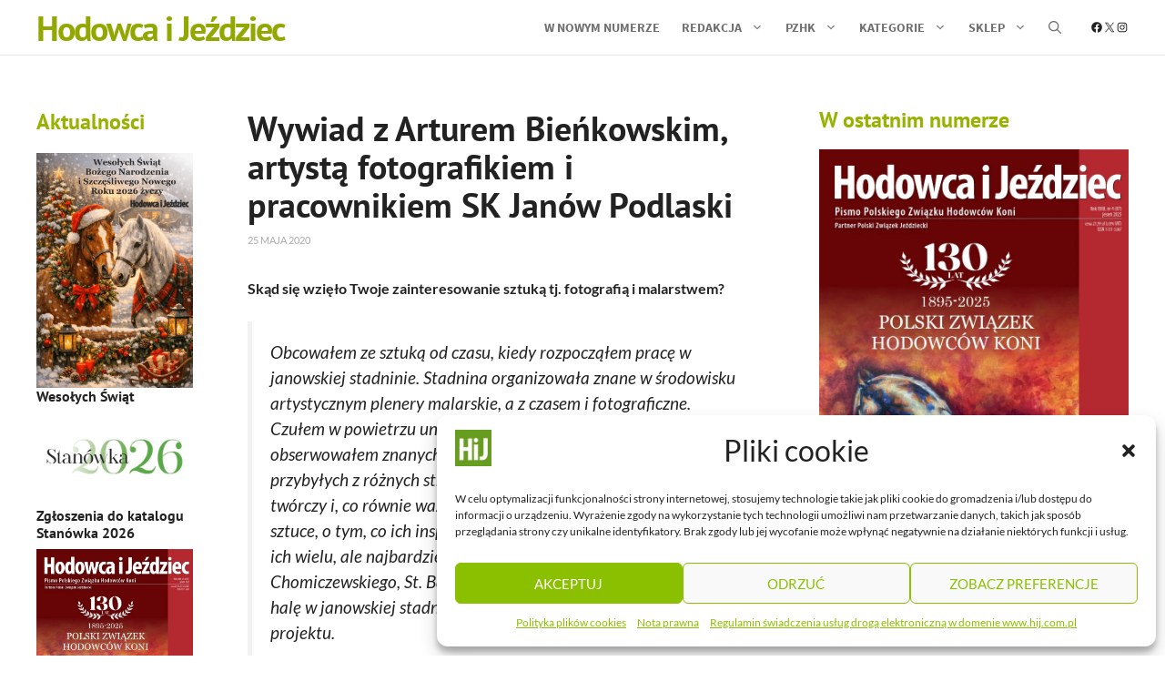

--- FILE ---
content_type: text/html; charset=UTF-8
request_url: https://www.hij.com.pl/wywiad-z-arturem-bienkowskim-artysta-fotografikiem-i-pracownikiem-sk-janow-podlaski/
body_size: 32907
content:
<!DOCTYPE html>
<html lang="pl-PL">
<head>
	<meta charset="UTF-8">
	<meta name='robots' content='index, follow, max-image-preview:large, max-snippet:-1, max-video-preview:-1' />
	<style>img:is([sizes="auto" i], [sizes^="auto," i]) { contain-intrinsic-size: 3000px 1500px }</style>
	<meta name="viewport" content="width=device-width, initial-scale=1">
	<!-- This site is optimized with the Yoast SEO plugin v25.9 - https://yoast.com/wordpress/plugins/seo/ -->
	<title>Wywiad z Arturem Bieńkowskim, artystą fotografikiem i pracownikiem SK Janów Podlaski | Hodowca i Jeździec</title>
	<link rel="canonical" href="https://www.hij.com.pl/wywiad-z-arturem-bienkowskim-artysta-fotografikiem-i-pracownikiem-sk-janow-podlaski/" />
	<meta property="og:locale" content="pl_PL" />
	<meta property="og:type" content="article" />
	<meta property="og:title" content="Wywiad z Arturem Bieńkowskim, artystą fotografikiem i pracownikiem SK Janów Podlaski | Hodowca i Jeździec" />
	<meta property="og:description" content="Wywiad z okazji wernisażu w Ośrodku Kultury Leśnej Lasów Państwowych - Muzeum Leśnictwa w Gołuchowie. Rozmawia Jerzy Dudała." />
	<meta property="og:url" content="https://www.hij.com.pl/wywiad-z-arturem-bienkowskim-artysta-fotografikiem-i-pracownikiem-sk-janow-podlaski/" />
	<meta property="og:site_name" content="Hodowca i Jeździec" />
	<meta property="article:publisher" content="https://www.facebook.com/hodowcaijezdziec/" />
	<meta property="article:published_time" content="2020-05-25T14:02:29+00:00" />
	<meta property="article:modified_time" content="2020-05-25T14:02:41+00:00" />
	<meta property="og:image" content="https://www.hij.com.pl/wp-content/uploads/dsc_8372.jpg" />
	<meta property="og:image:width" content="1600" />
	<meta property="og:image:height" content="917" />
	<meta property="og:image:type" content="image/jpeg" />
	<meta name="author" content="Katarzyna Izak" />
	<meta name="twitter:card" content="summary_large_image" />
	<meta name="twitter:creator" content="@hij_com_pl" />
	<meta name="twitter:site" content="@hij_com_pl" />
	<meta name="twitter:label1" content="Napisane przez" />
	<meta name="twitter:data1" content="Katarzyna Izak" />
	<meta name="twitter:label2" content="Szacowany czas czytania" />
	<meta name="twitter:data2" content="6 minut" />
	<script type="application/ld+json" class="yoast-schema-graph">{"@context":"https://schema.org","@graph":[{"@type":"Article","@id":"https://www.hij.com.pl/wywiad-z-arturem-bienkowskim-artysta-fotografikiem-i-pracownikiem-sk-janow-podlaski/#article","isPartOf":{"@id":"https://www.hij.com.pl/wywiad-z-arturem-bienkowskim-artysta-fotografikiem-i-pracownikiem-sk-janow-podlaski/"},"author":{"name":"Katarzyna Izak","@id":"https://www.hij.com.pl/#/schema/person/5197ec34acd9282cfa46567ba0d6531a"},"headline":"Wywiad z Arturem Bieńkowskim, artystą fotografikiem i pracownikiem SK Janów Podlaski","datePublished":"2020-05-25T14:02:29+00:00","dateModified":"2020-05-25T14:02:41+00:00","mainEntityOfPage":{"@id":"https://www.hij.com.pl/wywiad-z-arturem-bienkowskim-artysta-fotografikiem-i-pracownikiem-sk-janow-podlaski/"},"wordCount":1256,"publisher":{"@id":"https://www.hij.com.pl/#organization"},"image":{"@id":"https://www.hij.com.pl/wywiad-z-arturem-bienkowskim-artysta-fotografikiem-i-pracownikiem-sk-janow-podlaski/#primaryimage"},"thumbnailUrl":"https://www.hij.com.pl/wp-content/uploads/dsc_8372.jpg","keywords":["fotografia","Janów Podlaski"],"articleSection":["Galeria artystów i fotografów","Wywiad"],"inLanguage":"pl-PL"},{"@type":"WebPage","@id":"https://www.hij.com.pl/wywiad-z-arturem-bienkowskim-artysta-fotografikiem-i-pracownikiem-sk-janow-podlaski/","url":"https://www.hij.com.pl/wywiad-z-arturem-bienkowskim-artysta-fotografikiem-i-pracownikiem-sk-janow-podlaski/","name":"Wywiad z Arturem Bieńkowskim, artystą fotografikiem i pracownikiem SK Janów Podlaski | Hodowca i Jeździec","isPartOf":{"@id":"https://www.hij.com.pl/#website"},"primaryImageOfPage":{"@id":"https://www.hij.com.pl/wywiad-z-arturem-bienkowskim-artysta-fotografikiem-i-pracownikiem-sk-janow-podlaski/#primaryimage"},"image":{"@id":"https://www.hij.com.pl/wywiad-z-arturem-bienkowskim-artysta-fotografikiem-i-pracownikiem-sk-janow-podlaski/#primaryimage"},"thumbnailUrl":"https://www.hij.com.pl/wp-content/uploads/dsc_8372.jpg","datePublished":"2020-05-25T14:02:29+00:00","dateModified":"2020-05-25T14:02:41+00:00","breadcrumb":{"@id":"https://www.hij.com.pl/wywiad-z-arturem-bienkowskim-artysta-fotografikiem-i-pracownikiem-sk-janow-podlaski/#breadcrumb"},"inLanguage":"pl-PL","potentialAction":[{"@type":"ReadAction","target":["https://www.hij.com.pl/wywiad-z-arturem-bienkowskim-artysta-fotografikiem-i-pracownikiem-sk-janow-podlaski/"]}]},{"@type":"ImageObject","inLanguage":"pl-PL","@id":"https://www.hij.com.pl/wywiad-z-arturem-bienkowskim-artysta-fotografikiem-i-pracownikiem-sk-janow-podlaski/#primaryimage","url":"https://www.hij.com.pl/wp-content/uploads/dsc_8372.jpg","contentUrl":"https://www.hij.com.pl/wp-content/uploads/dsc_8372.jpg","width":1600,"height":917},{"@type":"BreadcrumbList","@id":"https://www.hij.com.pl/wywiad-z-arturem-bienkowskim-artysta-fotografikiem-i-pracownikiem-sk-janow-podlaski/#breadcrumb","itemListElement":[{"@type":"ListItem","position":1,"name":"Strona główna","item":"https://www.hij.com.pl/"},{"@type":"ListItem","position":2,"name":"Wywiad z Arturem Bieńkowskim, artystą fotografikiem i pracownikiem SK Janów Podlaski"}]},{"@type":"WebSite","@id":"https://www.hij.com.pl/#website","url":"https://www.hij.com.pl/","name":"Hodowca i Jeździec","description":"Pismo Polskiego Związku Hodowców Koni","publisher":{"@id":"https://www.hij.com.pl/#organization"},"alternateName":"HiJ","potentialAction":[{"@type":"SearchAction","target":{"@type":"EntryPoint","urlTemplate":"https://www.hij.com.pl/?s={search_term_string}"},"query-input":{"@type":"PropertyValueSpecification","valueRequired":true,"valueName":"search_term_string"}}],"inLanguage":"pl-PL"},{"@type":"Organization","@id":"https://www.hij.com.pl/#organization","name":"Hodowca i Jeździec","url":"https://www.hij.com.pl/","logo":{"@type":"ImageObject","inLanguage":"pl-PL","@id":"https://www.hij.com.pl/#/schema/logo/image/","url":"https://www.hij.com.pl/wp-content/uploads/Winieta_HiJ-niebieska.png","contentUrl":"https://www.hij.com.pl/wp-content/uploads/Winieta_HiJ-niebieska.png","width":701,"height":91,"caption":"Hodowca i Jeździec"},"image":{"@id":"https://www.hij.com.pl/#/schema/logo/image/"},"sameAs":["https://www.facebook.com/hodowcaijezdziec/","https://x.com/hij_com_pl"]},{"@type":"Person","@id":"https://www.hij.com.pl/#/schema/person/5197ec34acd9282cfa46567ba0d6531a","name":"Katarzyna Izak","image":{"@type":"ImageObject","inLanguage":"pl-PL","@id":"https://www.hij.com.pl/#/schema/person/image/","url":"https://secure.gravatar.com/avatar/ea65cc1f163336e596855eaa25935f15d87932fc5f09bdb03ba36473b3898d50?s=96&d=mm&r=g","contentUrl":"https://secure.gravatar.com/avatar/ea65cc1f163336e596855eaa25935f15d87932fc5f09bdb03ba36473b3898d50?s=96&d=mm&r=g","caption":"Katarzyna Izak"}}]}</script>
	<!-- / Yoast SEO plugin. -->


<link rel="alternate" type="application/rss+xml" title="Hodowca i Jeździec &raquo; Kanał z wpisami" href="https://www.hij.com.pl/feed/" />
<link rel='stylesheet' id='generatepress-fonts-css' href='https://www.hij.com.pl/wp-content/uploads/generatepress/fonts/fonts.css?ver=40824b5b3488a295989d122c6be108c7' media='all' />
<link rel='stylesheet' id='wp-block-library-css' href='https://www.hij.com.pl/wp-includes/css/dist/block-library/style.min.css?ver=d57b4e133c4a12f6974eeb700aac6aa8' media='all' />
<style id='classic-theme-styles-inline-css'>
/*! This file is auto-generated */
.wp-block-button__link{color:#fff;background-color:#32373c;border-radius:9999px;box-shadow:none;text-decoration:none;padding:calc(.667em + 2px) calc(1.333em + 2px);font-size:1.125em}.wp-block-file__button{background:#32373c;color:#fff;text-decoration:none}
</style>
<style id='pdfemb-pdf-embedder-viewer-style-inline-css'>
.wp-block-pdfemb-pdf-embedder-viewer{max-width:none}

</style>
<style id='global-styles-inline-css'>
:root{--wp--preset--aspect-ratio--square: 1;--wp--preset--aspect-ratio--4-3: 4/3;--wp--preset--aspect-ratio--3-4: 3/4;--wp--preset--aspect-ratio--3-2: 3/2;--wp--preset--aspect-ratio--2-3: 2/3;--wp--preset--aspect-ratio--16-9: 16/9;--wp--preset--aspect-ratio--9-16: 9/16;--wp--preset--color--black: #000000;--wp--preset--color--cyan-bluish-gray: #abb8c3;--wp--preset--color--white: #ffffff;--wp--preset--color--pale-pink: #f78da7;--wp--preset--color--vivid-red: #cf2e2e;--wp--preset--color--luminous-vivid-orange: #ff6900;--wp--preset--color--luminous-vivid-amber: #fcb900;--wp--preset--color--light-green-cyan: #7bdcb5;--wp--preset--color--vivid-green-cyan: #00d084;--wp--preset--color--pale-cyan-blue: #8ed1fc;--wp--preset--color--vivid-cyan-blue: #0693e3;--wp--preset--color--vivid-purple: #9b51e0;--wp--preset--color--contrast: var(--contrast);--wp--preset--color--contrast-2: var(--contrast-2);--wp--preset--color--contrast-3: var(--contrast-3);--wp--preset--color--base: var(--base);--wp--preset--color--base-2: var(--base-2);--wp--preset--color--base-3: var(--base-3);--wp--preset--color--accent: var(--accent);--wp--preset--gradient--vivid-cyan-blue-to-vivid-purple: linear-gradient(135deg,rgba(6,147,227,1) 0%,rgb(155,81,224) 100%);--wp--preset--gradient--light-green-cyan-to-vivid-green-cyan: linear-gradient(135deg,rgb(122,220,180) 0%,rgb(0,208,130) 100%);--wp--preset--gradient--luminous-vivid-amber-to-luminous-vivid-orange: linear-gradient(135deg,rgba(252,185,0,1) 0%,rgba(255,105,0,1) 100%);--wp--preset--gradient--luminous-vivid-orange-to-vivid-red: linear-gradient(135deg,rgba(255,105,0,1) 0%,rgb(207,46,46) 100%);--wp--preset--gradient--very-light-gray-to-cyan-bluish-gray: linear-gradient(135deg,rgb(238,238,238) 0%,rgb(169,184,195) 100%);--wp--preset--gradient--cool-to-warm-spectrum: linear-gradient(135deg,rgb(74,234,220) 0%,rgb(151,120,209) 20%,rgb(207,42,186) 40%,rgb(238,44,130) 60%,rgb(251,105,98) 80%,rgb(254,248,76) 100%);--wp--preset--gradient--blush-light-purple: linear-gradient(135deg,rgb(255,206,236) 0%,rgb(152,150,240) 100%);--wp--preset--gradient--blush-bordeaux: linear-gradient(135deg,rgb(254,205,165) 0%,rgb(254,45,45) 50%,rgb(107,0,62) 100%);--wp--preset--gradient--luminous-dusk: linear-gradient(135deg,rgb(255,203,112) 0%,rgb(199,81,192) 50%,rgb(65,88,208) 100%);--wp--preset--gradient--pale-ocean: linear-gradient(135deg,rgb(255,245,203) 0%,rgb(182,227,212) 50%,rgb(51,167,181) 100%);--wp--preset--gradient--electric-grass: linear-gradient(135deg,rgb(202,248,128) 0%,rgb(113,206,126) 100%);--wp--preset--gradient--midnight: linear-gradient(135deg,rgb(2,3,129) 0%,rgb(40,116,252) 100%);--wp--preset--font-size--small: 13px;--wp--preset--font-size--medium: 20px;--wp--preset--font-size--large: 36px;--wp--preset--font-size--x-large: 42px;--wp--preset--spacing--20: 0.44rem;--wp--preset--spacing--30: 0.67rem;--wp--preset--spacing--40: 1rem;--wp--preset--spacing--50: 1.5rem;--wp--preset--spacing--60: 2.25rem;--wp--preset--spacing--70: 3.38rem;--wp--preset--spacing--80: 5.06rem;--wp--preset--shadow--natural: 6px 6px 9px rgba(0, 0, 0, 0.2);--wp--preset--shadow--deep: 12px 12px 50px rgba(0, 0, 0, 0.4);--wp--preset--shadow--sharp: 6px 6px 0px rgba(0, 0, 0, 0.2);--wp--preset--shadow--outlined: 6px 6px 0px -3px rgba(255, 255, 255, 1), 6px 6px rgba(0, 0, 0, 1);--wp--preset--shadow--crisp: 6px 6px 0px rgba(0, 0, 0, 1);}:where(.is-layout-flex){gap: 0.5em;}:where(.is-layout-grid){gap: 0.5em;}body .is-layout-flex{display: flex;}.is-layout-flex{flex-wrap: wrap;align-items: center;}.is-layout-flex > :is(*, div){margin: 0;}body .is-layout-grid{display: grid;}.is-layout-grid > :is(*, div){margin: 0;}:where(.wp-block-columns.is-layout-flex){gap: 2em;}:where(.wp-block-columns.is-layout-grid){gap: 2em;}:where(.wp-block-post-template.is-layout-flex){gap: 1.25em;}:where(.wp-block-post-template.is-layout-grid){gap: 1.25em;}.has-black-color{color: var(--wp--preset--color--black) !important;}.has-cyan-bluish-gray-color{color: var(--wp--preset--color--cyan-bluish-gray) !important;}.has-white-color{color: var(--wp--preset--color--white) !important;}.has-pale-pink-color{color: var(--wp--preset--color--pale-pink) !important;}.has-vivid-red-color{color: var(--wp--preset--color--vivid-red) !important;}.has-luminous-vivid-orange-color{color: var(--wp--preset--color--luminous-vivid-orange) !important;}.has-luminous-vivid-amber-color{color: var(--wp--preset--color--luminous-vivid-amber) !important;}.has-light-green-cyan-color{color: var(--wp--preset--color--light-green-cyan) !important;}.has-vivid-green-cyan-color{color: var(--wp--preset--color--vivid-green-cyan) !important;}.has-pale-cyan-blue-color{color: var(--wp--preset--color--pale-cyan-blue) !important;}.has-vivid-cyan-blue-color{color: var(--wp--preset--color--vivid-cyan-blue) !important;}.has-vivid-purple-color{color: var(--wp--preset--color--vivid-purple) !important;}.has-black-background-color{background-color: var(--wp--preset--color--black) !important;}.has-cyan-bluish-gray-background-color{background-color: var(--wp--preset--color--cyan-bluish-gray) !important;}.has-white-background-color{background-color: var(--wp--preset--color--white) !important;}.has-pale-pink-background-color{background-color: var(--wp--preset--color--pale-pink) !important;}.has-vivid-red-background-color{background-color: var(--wp--preset--color--vivid-red) !important;}.has-luminous-vivid-orange-background-color{background-color: var(--wp--preset--color--luminous-vivid-orange) !important;}.has-luminous-vivid-amber-background-color{background-color: var(--wp--preset--color--luminous-vivid-amber) !important;}.has-light-green-cyan-background-color{background-color: var(--wp--preset--color--light-green-cyan) !important;}.has-vivid-green-cyan-background-color{background-color: var(--wp--preset--color--vivid-green-cyan) !important;}.has-pale-cyan-blue-background-color{background-color: var(--wp--preset--color--pale-cyan-blue) !important;}.has-vivid-cyan-blue-background-color{background-color: var(--wp--preset--color--vivid-cyan-blue) !important;}.has-vivid-purple-background-color{background-color: var(--wp--preset--color--vivid-purple) !important;}.has-black-border-color{border-color: var(--wp--preset--color--black) !important;}.has-cyan-bluish-gray-border-color{border-color: var(--wp--preset--color--cyan-bluish-gray) !important;}.has-white-border-color{border-color: var(--wp--preset--color--white) !important;}.has-pale-pink-border-color{border-color: var(--wp--preset--color--pale-pink) !important;}.has-vivid-red-border-color{border-color: var(--wp--preset--color--vivid-red) !important;}.has-luminous-vivid-orange-border-color{border-color: var(--wp--preset--color--luminous-vivid-orange) !important;}.has-luminous-vivid-amber-border-color{border-color: var(--wp--preset--color--luminous-vivid-amber) !important;}.has-light-green-cyan-border-color{border-color: var(--wp--preset--color--light-green-cyan) !important;}.has-vivid-green-cyan-border-color{border-color: var(--wp--preset--color--vivid-green-cyan) !important;}.has-pale-cyan-blue-border-color{border-color: var(--wp--preset--color--pale-cyan-blue) !important;}.has-vivid-cyan-blue-border-color{border-color: var(--wp--preset--color--vivid-cyan-blue) !important;}.has-vivid-purple-border-color{border-color: var(--wp--preset--color--vivid-purple) !important;}.has-vivid-cyan-blue-to-vivid-purple-gradient-background{background: var(--wp--preset--gradient--vivid-cyan-blue-to-vivid-purple) !important;}.has-light-green-cyan-to-vivid-green-cyan-gradient-background{background: var(--wp--preset--gradient--light-green-cyan-to-vivid-green-cyan) !important;}.has-luminous-vivid-amber-to-luminous-vivid-orange-gradient-background{background: var(--wp--preset--gradient--luminous-vivid-amber-to-luminous-vivid-orange) !important;}.has-luminous-vivid-orange-to-vivid-red-gradient-background{background: var(--wp--preset--gradient--luminous-vivid-orange-to-vivid-red) !important;}.has-very-light-gray-to-cyan-bluish-gray-gradient-background{background: var(--wp--preset--gradient--very-light-gray-to-cyan-bluish-gray) !important;}.has-cool-to-warm-spectrum-gradient-background{background: var(--wp--preset--gradient--cool-to-warm-spectrum) !important;}.has-blush-light-purple-gradient-background{background: var(--wp--preset--gradient--blush-light-purple) !important;}.has-blush-bordeaux-gradient-background{background: var(--wp--preset--gradient--blush-bordeaux) !important;}.has-luminous-dusk-gradient-background{background: var(--wp--preset--gradient--luminous-dusk) !important;}.has-pale-ocean-gradient-background{background: var(--wp--preset--gradient--pale-ocean) !important;}.has-electric-grass-gradient-background{background: var(--wp--preset--gradient--electric-grass) !important;}.has-midnight-gradient-background{background: var(--wp--preset--gradient--midnight) !important;}.has-small-font-size{font-size: var(--wp--preset--font-size--small) !important;}.has-medium-font-size{font-size: var(--wp--preset--font-size--medium) !important;}.has-large-font-size{font-size: var(--wp--preset--font-size--large) !important;}.has-x-large-font-size{font-size: var(--wp--preset--font-size--x-large) !important;}
:where(.wp-block-post-template.is-layout-flex){gap: 1.25em;}:where(.wp-block-post-template.is-layout-grid){gap: 1.25em;}
:where(.wp-block-columns.is-layout-flex){gap: 2em;}:where(.wp-block-columns.is-layout-grid){gap: 2em;}
:root :where(.wp-block-pullquote){font-size: 1.5em;line-height: 1.6;}
</style>
<link rel='stylesheet' id='leaflet-css-css' href='https://www.hij.com.pl/wp-content/plugins/meow-lightbox/app/style.min.css?ver=fa3126d8f0c37279d6dc39ab40c9fb82' media='all' />
<link rel='stylesheet' id='searchandfilter-css' href='https://www.hij.com.pl/wp-content/plugins/search-filter/style.css?ver=c524e7f7c083de7c2ac5423312e2a9f7' media='all' />
<link rel='stylesheet' id='th-editor-front-css' href='https://www.hij.com.pl/wp-content/plugins/thumbnail-editor/css/editor-front.css?ver=d57b4e133c4a12f6974eeb700aac6aa8' media='all' />
<link rel='stylesheet' id='woocommerce-layout-css' href='https://www.hij.com.pl/wp-content/plugins/woocommerce/assets/css/woocommerce-layout.css?ver=361db089bb8bd69140ec3ad23208ea8f' media='all' />
<link rel='stylesheet' id='woocommerce-smallscreen-css' href='https://www.hij.com.pl/wp-content/plugins/woocommerce/assets/css/woocommerce-smallscreen.css?ver=361db089bb8bd69140ec3ad23208ea8f' media='only screen and (max-width: 768px)' />
<link rel='stylesheet' id='woocommerce-general-css' href='https://www.hij.com.pl/wp-content/plugins/woocommerce/assets/css/woocommerce.css?ver=361db089bb8bd69140ec3ad23208ea8f' media='all' />
<style id='woocommerce-inline-inline-css'>
.woocommerce form .form-row .required { visibility: visible; }
</style>
<link rel='stylesheet' id='cmplz-general-css' href='https://www.hij.com.pl/wp-content/plugins/complianz-gdpr/assets/css/cookieblocker.min.css?ver=36eb52039526345136d60d921ec91b2a' media='all' />
<link rel='stylesheet' id='main_css-css' href='https://www.hij.com.pl/wp-content/themes/generatepress_child/dist/css/main.min.870cdba2fde324d61280.css?ver=b443d455fb59cd018278a4072531ed6e' media='all' />
<link rel='stylesheet' id='generate-widget-areas-css' href='https://www.hij.com.pl/wp-content/themes/generatepress/assets/css/components/widget-areas.min.css?ver=6d12aefe36e1bd5c5a6da66dfb768d21' media='all' />
<link rel='stylesheet' id='generate-style-css' href='https://www.hij.com.pl/wp-content/themes/generatepress/assets/css/main.min.css?ver=6d12aefe36e1bd5c5a6da66dfb768d21' media='all' />
<style id='generate-style-inline-css'>
.no-featured-image-padding .featured-image {margin-left:-0px;margin-right:-0px;}.post-image-above-header .no-featured-image-padding .inside-article .featured-image {margin-top:-0px;}@media (max-width:768px){.no-featured-image-padding .featured-image {margin-left:-0px;margin-right:-0px;}.post-image-above-header .no-featured-image-padding .inside-article .featured-image {margin-top:-0px;}}
body{background-color:var(--base-3);color:var(--base);}a{color:var(--accent);}a{text-decoration:underline;}.entry-title a, .site-branding a, a.button, .wp-block-button__link, .main-navigation a{text-decoration:none;}a:hover, a:focus, a:active{color:var(--contrast);}.grid-container{max-width:1600px;}.wp-block-group__inner-container{max-width:1600px;margin-left:auto;margin-right:auto;}@media (max-width: 901px) and (min-width: 775px){.inside-header{display:flex;flex-direction:column;align-items:center;}.site-logo, .site-branding{margin-bottom:1.5em;}#site-navigation{margin:0 auto;}.header-widget{margin-top:1.5em;}}:root{--contrast:#95b300;--contrast-2:#DB3827;--contrast-3:#2779DB;--base:#222;--base-2:#aaa;--base-3:#ffffff;--accent:#92a800;}:root .has-contrast-color{color:var(--contrast);}:root .has-contrast-background-color{background-color:var(--contrast);}:root .has-contrast-2-color{color:var(--contrast-2);}:root .has-contrast-2-background-color{background-color:var(--contrast-2);}:root .has-contrast-3-color{color:var(--contrast-3);}:root .has-contrast-3-background-color{background-color:var(--contrast-3);}:root .has-base-color{color:var(--base);}:root .has-base-background-color{background-color:var(--base);}:root .has-base-2-color{color:var(--base-2);}:root .has-base-2-background-color{background-color:var(--base-2);}:root .has-base-3-color{color:var(--base-3);}:root .has-base-3-background-color{background-color:var(--base-3);}:root .has-accent-color{color:var(--accent);}:root .has-accent-background-color{background-color:var(--accent);}.gp-modal:not(.gp-modal--open):not(.gp-modal--transition){display:none;}.gp-modal--transition:not(.gp-modal--open){pointer-events:none;}.gp-modal-overlay:not(.gp-modal-overlay--open):not(.gp-modal--transition){display:none;}.gp-modal__overlay{display:none;position:fixed;top:0;left:0;right:0;bottom:0;background:rgba(0,0,0,0.2);display:flex;justify-content:center;align-items:center;z-index:10000;backdrop-filter:blur(3px);transition:opacity 500ms ease;opacity:0;}.gp-modal--open:not(.gp-modal--transition) .gp-modal__overlay{opacity:1;}.gp-modal__container{max-width:100%;max-height:100vh;transform:scale(0.9);transition:transform 500ms ease;padding:0 10px;}.gp-modal--open:not(.gp-modal--transition) .gp-modal__container{transform:scale(1);}.search-modal-fields{display:flex;}.gp-search-modal .gp-modal__overlay{align-items:flex-start;padding-top:25vh;background:var(--gp-search-modal-overlay-bg-color);}.search-modal-form{width:500px;max-width:100%;background-color:var(--gp-search-modal-bg-color);color:var(--gp-search-modal-text-color);}.search-modal-form .search-field, .search-modal-form .search-field:focus{width:100%;height:60px;background-color:transparent;border:0;appearance:none;color:currentColor;}.search-modal-fields button, .search-modal-fields button:active, .search-modal-fields button:focus, .search-modal-fields button:hover{background-color:transparent;border:0;color:currentColor;width:60px;}html{font-size:16px;}body, button, input, select, textarea{font-family:var(--gp-font--lato);font-weight:400;font-size:100%;}body{line-height:1.5;}p{margin-bottom:1.5em;}.main-title{font-family:var(--gp-font--pt-sans);font-size:38px;letter-spacing:-2px;}@media (max-width: 1024px){.main-title{font-size:30px;}}.main-navigation a, .main-navigation .menu-toggle, .main-navigation .menu-bar-items{font-family:var(--gp-font--source-sans-pro);font-weight:600;text-transform:uppercase;font-size:14px;}.main-navigation .main-nav ul ul li a{text-transform:initial;font-size:12px;}button:not(.menu-toggle),html input[type="button"],input[type="reset"],input[type="submit"],.button,.wp-block-button .wp-block-button__link{font-weight:700;text-transform:uppercase;font-size:.9rem;}h1, h2, h3, h4, h5, h6{font-family:var(--gp-font--pt-sans);font-weight:700;line-height:120%;}h1.entry-title{font-weight:800;font-size:2.4rem;line-height:110%;}h2.entry-title{font-size:1.1rem;line-height:123%;}h1{font-size:2rem;}h2{font-size:1.8rem;}h3{font-size:1.6rem;}h4{font-size:1.4rem;}h5{font-size:1.2rem;}h6{font-size:1rem;}.widget-title{font-weight:700;font-size:1.5rem;line-height:1;margin-bottom:20px;}.site-info{font-family:var(--gp-font--lato);font-weight:500;font-size:.9rem;line-height:130%;}.site-footer .menu-item a{font-family:var(--gp-font--source-sans-pro);font-weight:500;text-transform:uppercase;text-decoration:none;font-size:.8rem;}.entry-date{text-transform:uppercase;font-size:.7rem;line-height:100%;margin-bottom:12px;}a{text-decoration:none;}.top-bar{background-color:#636363;color:#ffffff;}.top-bar a{color:#ffffff;}.top-bar a:hover{color:#303030;}.site-header{background-color:var(--base-3);}.main-title a,.main-title a:hover{color:var(--accent);}.site-description{color:var(--base-2);}.mobile-menu-control-wrapper .menu-toggle,.mobile-menu-control-wrapper .menu-toggle:hover,.mobile-menu-control-wrapper .menu-toggle:focus,.has-inline-mobile-toggle #site-navigation.toggled{background-color:rgba(0, 0, 0, 0.02);}.main-navigation,.main-navigation ul ul{background-color:var(--base-3);}.main-navigation .main-nav ul li a, .main-navigation .menu-toggle, .main-navigation .menu-bar-items{color:#707070;}.main-navigation .main-nav ul li:not([class*="current-menu-"]):hover > a, .main-navigation .main-nav ul li:not([class*="current-menu-"]):focus > a, .main-navigation .main-nav ul li.sfHover:not([class*="current-menu-"]) > a, .main-navigation .menu-bar-item:hover > a, .main-navigation .menu-bar-item.sfHover > a{color:var(--accent);background-color:var(--base-3);}button.menu-toggle:hover,button.menu-toggle:focus{color:#707070;}.main-navigation .main-nav ul li[class*="current-menu-"] > a{color:var(--accent);background-color:var(--base-3);}.navigation-search input[type="search"],.navigation-search input[type="search"]:active, .navigation-search input[type="search"]:focus, .main-navigation .main-nav ul li.search-item.active > a, .main-navigation .menu-bar-items .search-item.active > a{color:var(--accent);background-color:var(--base-3);}.main-navigation ul ul{background-color:var(--base-3);}.main-navigation .main-nav ul ul li a{color:#444;}.main-navigation .main-nav ul ul li:not([class*="current-menu-"]):hover > a,.main-navigation .main-nav ul ul li:not([class*="current-menu-"]):focus > a, .main-navigation .main-nav ul ul li.sfHover:not([class*="current-menu-"]) > a{color:#444;background-color:var(--base-3);}.main-navigation .main-nav ul ul li[class*="current-menu-"] > a{color:#444;background-color:var(--base-3);}.separate-containers .inside-article, .separate-containers .comments-area, .separate-containers .page-header, .one-container .container, .separate-containers .paging-navigation, .inside-page-header{background-color:var(--base-3);}.entry-title a{color:var(--base);}.entry-title a:hover{color:var(--accent);}.entry-meta{color:var(--base-2);}.sidebar .widget .widget-title{color:var(--contrast);}.footer-widgets{color:var(--base-3);background-color:#222;}.footer-widgets a{color:var(--base-2);}.footer-widgets a:hover{color:var(--contrast);}.footer-widgets .widget-title{color:var(--accent);}.site-info{color:#999;background-color:#111;}input[type="text"],input[type="email"],input[type="url"],input[type="password"],input[type="search"],input[type="tel"],input[type="number"],textarea,select{color:var(--contrast);background-color:var(--base-3);border-color:var(--base-2);}input[type="text"]:focus,input[type="email"]:focus,input[type="url"]:focus,input[type="password"]:focus,input[type="search"]:focus,input[type="tel"]:focus,input[type="number"]:focus,textarea:focus,select:focus{color:var(--accent);background-color:var(--base-3);border-color:var(--base-2);}button,html input[type="button"],input[type="reset"],input[type="submit"],a.button,a.wp-block-button__link:not(.has-background){color:#ffffff;background-color:var(--contrast);}button:hover,html input[type="button"]:hover,input[type="reset"]:hover,input[type="submit"]:hover,a.button:hover,button:focus,html input[type="button"]:focus,input[type="reset"]:focus,input[type="submit"]:focus,a.button:focus,a.wp-block-button__link:not(.has-background):active,a.wp-block-button__link:not(.has-background):focus,a.wp-block-button__link:not(.has-background):hover{color:var(--base-2);background-color:#eee;}a.generate-back-to-top{background-color:rgba( 0,0,0,0.4 );color:#ffffff;}a.generate-back-to-top:hover,a.generate-back-to-top:focus{background-color:rgba( 0,0,0,0.6 );color:#ffffff;}:root{--gp-search-modal-bg-color:var(--base-3);--gp-search-modal-text-color:var(--contrast);--gp-search-modal-overlay-bg-color:rgba(0,0,0,0.2);}@media (max-width: 774px){.main-navigation .menu-bar-item:hover > a, .main-navigation .menu-bar-item.sfHover > a{background:none;color:#707070;}}.inside-top-bar.grid-container{max-width:1680px;}.inside-header{padding:0px 40px 0px 40px;}.inside-header.grid-container{max-width:1680px;}.separate-containers .inside-article, .separate-containers .comments-area, .separate-containers .page-header, .separate-containers .paging-navigation, .one-container .site-content, .inside-page-header{padding:0px;}.site-main .wp-block-group__inner-container{padding:0px;}.separate-containers .paging-navigation{padding-top:20px;padding-bottom:20px;}.entry-content .alignwide, body:not(.no-sidebar) .entry-content .alignfull{margin-left:-0px;width:calc(100% + 0px);max-width:calc(100% + 0px);}.one-container.right-sidebar .site-main,.one-container.both-right .site-main{margin-right:0px;}.one-container.left-sidebar .site-main,.one-container.both-left .site-main{margin-left:0px;}.one-container.both-sidebars .site-main{margin:0px;}.sidebar .widget, .page-header, .widget-area .main-navigation, .site-main > *{margin-bottom:60px;}.separate-containers .site-main{margin:60px;}.both-right .inside-left-sidebar,.both-left .inside-left-sidebar{margin-right:30px;}.both-right .inside-right-sidebar,.both-left .inside-right-sidebar{margin-left:30px;}.one-container.archive .post:not(:last-child):not(.is-loop-template-item), .one-container.blog .post:not(:last-child):not(.is-loop-template-item){padding-bottom:0px;}.separate-containers .featured-image{margin-top:60px;}.separate-containers .inside-right-sidebar, .separate-containers .inside-left-sidebar{margin-top:60px;margin-bottom:60px;}.main-navigation .main-nav ul li a,.menu-toggle,.main-navigation .menu-bar-item > a{padding-left:12px;padding-right:12px;}.main-navigation .main-nav ul ul li a{padding:15px 12px 15px 12px;}.main-navigation ul ul{width:195px;}.rtl .menu-item-has-children .dropdown-menu-toggle{padding-left:12px;}.menu-item-has-children .dropdown-menu-toggle{padding-right:12px;}.menu-item-has-children ul .dropdown-menu-toggle{padding-top:15px;padding-bottom:15px;margin-top:-15px;}.rtl .main-navigation .main-nav ul li.menu-item-has-children > a{padding-right:12px;}.widget-area .widget{padding:0px;}.footer-widgets-container.grid-container{max-width:1680px;}.inside-site-info.grid-container{max-width:1680px;}@media (max-width:768px){.separate-containers .inside-article, .separate-containers .comments-area, .separate-containers .page-header, .separate-containers .paging-navigation, .one-container .site-content, .inside-page-header{padding:0px;}.site-main .wp-block-group__inner-container{padding:0px;}.inside-top-bar{padding-right:30px;padding-left:30px;}.inside-header{padding-right:30px;padding-left:30px;}.widget-area .widget{padding-top:30px;padding-right:30px;padding-bottom:30px;padding-left:30px;}.footer-widgets-container{padding-top:30px;padding-right:30px;padding-bottom:30px;padding-left:30px;}.inside-site-info{padding-right:30px;padding-left:30px;}.entry-content .alignwide, body:not(.no-sidebar) .entry-content .alignfull{margin-left:-0px;width:calc(100% + 0px);max-width:calc(100% + 0px);}.one-container .site-main .paging-navigation{margin-bottom:60px;}}/* End cached CSS */.is-right-sidebar{width:25%;}.is-left-sidebar{width:15%;}.site-content .content-area{width:60%;}@media (max-width: 774px){.main-navigation .menu-toggle,.sidebar-nav-mobile:not(#sticky-placeholder){display:block;}.main-navigation ul,.gen-sidebar-nav,.main-navigation:not(.slideout-navigation):not(.toggled) .main-nav > ul,.has-inline-mobile-toggle #site-navigation .inside-navigation > *:not(.navigation-search):not(.main-nav){display:none;}.nav-align-right .inside-navigation,.nav-align-center .inside-navigation{justify-content:space-between;}.has-inline-mobile-toggle .mobile-menu-control-wrapper{display:flex;flex-wrap:wrap;}.has-inline-mobile-toggle .inside-header{flex-direction:row;text-align:left;flex-wrap:wrap;}.has-inline-mobile-toggle .header-widget,.has-inline-mobile-toggle #site-navigation{flex-basis:100%;}.nav-float-left .has-inline-mobile-toggle #site-navigation{order:10;}}
.dynamic-author-image-rounded{border-radius:100%;}.dynamic-featured-image, .dynamic-author-image{vertical-align:middle;}.one-container.blog .dynamic-content-template:not(:last-child), .one-container.archive .dynamic-content-template:not(:last-child){padding-bottom:0px;}.dynamic-entry-excerpt > p:last-child{margin-bottom:0px;}
.main-navigation.toggled .main-nav > ul{background-color: var(--base-3)}.sticky-enabled .gen-sidebar-nav.is_stuck .main-navigation {margin-bottom: 0px;}.sticky-enabled .gen-sidebar-nav.is_stuck {z-index: 500;}.sticky-enabled .main-navigation.is_stuck {box-shadow: 0 2px 2px -2px rgba(0, 0, 0, .2);}.navigation-stick:not(.gen-sidebar-nav) {left: 0;right: 0;width: 100% !important;}.both-sticky-menu .main-navigation:not(#mobile-header).toggled .main-nav > ul,.mobile-sticky-menu .main-navigation:not(#mobile-header).toggled .main-nav > ul,.mobile-header-sticky #mobile-header.toggled .main-nav > ul {position: absolute;left: 0;right: 0;z-index: 999;}.nav-float-right .navigation-stick {width: 100% !important;left: 0;}.nav-float-right .navigation-stick .navigation-branding {margin-right: auto;}.main-navigation.has-sticky-branding:not(.grid-container) .inside-navigation:not(.grid-container) .navigation-branding{margin-left: 10px;}
</style>
<link rel='stylesheet' id='generate-child-css' href='https://www.hij.com.pl/wp-content/themes/generatepress_child/style.css?ver=58c5ebe4b3f638a7cb45eb73850191ad' media='all' />
<link rel='stylesheet' id='payu-gateway-css' href='https://www.hij.com.pl/wp-content/plugins/woo-payu-payment-gateway/assets/css/payu-gateway.css?ver=ac6a47c1ac1744ad7e61babac97db5cf' media='all' />
<link rel='stylesheet' id='msl-main-css' href='https://www.hij.com.pl/wp-content/plugins/master-slider/public/assets/css/masterslider.main.css?ver=fbdd589aae1d5b8dad319293124bb539' media='all' />
<link rel='stylesheet' id='msl-custom-css' href='https://www.hij.com.pl/wp-content/uploads/master-slider/custom.css?ver=aee1d6ca94788215edfc2749abad85d3' media='all' />
<style id='generateblocks-inline-css'>
.gb-grid-wrapper > .gb-grid-column-762f905a{width:100%;}.gb-container-d1dd99b1{padding:20px 0;}.gb-container-8878e700{max-width:1600px;display:flex;flex-direction:row;align-items:center;justify-content:space-between;margin-right:auto;margin-left:auto;}.gb-container-9c89f761{width:50%;display:flex;flex-direction:row;align-items:center;justify-content:flex-start;column-gap:30px;}.gb-container-5d70717c{width:50%;display:flex;flex-direction:row;align-items:center;justify-content:flex-end;column-gap:30px;text-align:right;padding:0;}.gb-container-755ccb84{margin-top:20px;}.gb-container-6c0162fb{display:flex;flex-direction:column;align-items:flex-end;justify-content:center;margin-left:20px;}h2.gb-headline-4073d037{font-size:1.5rem;color:var(--contrast);}h2.gb-headline-b2581f63{font-size:1rem;margin-bottom:.5em;}h2.gb-headline-b2581f63 a{color:var(--base);}h2.gb-headline-b2581f63 a:hover{color:var(--accent);}p.gb-headline-a6f36397{margin-bottom:0px;}p.gb-headline-643cf12f{margin-bottom:0px;}.gb-grid-wrapper-5f0fa35e{display:flex;flex-wrap:wrap;row-gap:20px;}.gb-grid-wrapper-5f0fa35e > .gb-grid-column{box-sizing:border-box;}.gb-image-3df49f5c{width:100%;object-fit:cover;vertical-align:middle;}a.gb-button-bec8d56e{display:inline-flex;align-items:center;justify-content:center;text-align:center;padding:10px;background-color:#000000;color:#ffffff;text-decoration:none;}a.gb-button-bec8d56e:hover, a.gb-button-bec8d56e:active, a.gb-button-bec8d56e:focus{background-color:#abb8c3;}a.gb-button-bec8d56e .gb-icon{line-height:0;}a.gb-button-bec8d56e .gb-icon svg{width:1.5em;height:1.5em;fill:currentColor;}a.gb-button-122d9fa4{display:inline-flex;align-items:center;justify-content:center;text-align:center;padding:10px;background-color:#000000;color:#ffffff;text-decoration:none;}a.gb-button-122d9fa4:hover, a.gb-button-122d9fa4:active, a.gb-button-122d9fa4:focus{background-color:#abb8c3;}a.gb-button-122d9fa4 .gb-icon{line-height:0;}a.gb-button-122d9fa4 .gb-icon svg{width:1.5em;height:1.5em;fill:currentColor;}@media (max-width: 767px) {.gb-container-8878e700{flex-direction:column;row-gap:10px;}.gb-container-9c89f761{width:100%;margin-bottom:10px;}.gb-grid-wrapper > .gb-grid-column-9c89f761{width:100%;}.gb-container-5d70717c{width:100%;justify-content:flex-start;text-align:left;}.gb-grid-wrapper > .gb-grid-column-5d70717c{width:100%;}}:root{--gb-container-width:1600px;}.gb-container .wp-block-image img{vertical-align:middle;}.gb-grid-wrapper .wp-block-image{margin-bottom:0;}.gb-highlight{background:none;}.gb-shape{line-height:0;}
</style>
<link rel='stylesheet' id='generate-navigation-branding-css' href='https://www.hij.com.pl/wp-content/plugins/gp-premium/menu-plus/functions/css/navigation-branding-flex.min.css?ver=9733016c8a2439ad7b9f9cb2ac946e7a' media='all' />
<style id='generate-navigation-branding-inline-css'>
@media (max-width: 774px){.site-header, #site-navigation, #sticky-navigation{display:none !important;opacity:0.0;}#mobile-header{display:block !important;width:100% !important;}#mobile-header .main-nav > ul{display:none;}#mobile-header.toggled .main-nav > ul, #mobile-header .menu-toggle, #mobile-header .mobile-bar-items{display:block;}#mobile-header .main-nav{-ms-flex:0 0 100%;flex:0 0 100%;-webkit-box-ordinal-group:5;-ms-flex-order:4;order:4;}.navigation-branding .main-title a, .navigation-branding .main-title a:hover, .navigation-branding .main-title a:visited{color:#707070;}}.main-navigation.has-branding.grid-container .navigation-branding, .main-navigation.has-branding:not(.grid-container) .inside-navigation:not(.grid-container) .navigation-branding{margin-left:10px;}.navigation-branding img, .site-logo.mobile-header-logo img{height:60px;width:auto;}.navigation-branding .main-title{line-height:60px;}@media (max-width: 1610px){#site-navigation .navigation-branding, #sticky-navigation .navigation-branding{margin-left:10px;}}@media (max-width: 774px){.main-navigation.has-branding.nav-align-center .menu-bar-items, .main-navigation.has-sticky-branding.navigation-stick.nav-align-center .menu-bar-items{margin-left:auto;}.navigation-branding{margin-right:auto;margin-left:10px;}.navigation-branding .main-title, .mobile-header-navigation .site-logo{margin-left:10px;}}
</style>
<link rel='stylesheet' id='generate-woocommerce-css' href='https://www.hij.com.pl/wp-content/plugins/gp-premium/woocommerce/functions/css/woocommerce.min.css?ver=9733016c8a2439ad7b9f9cb2ac946e7a' media='all' />
<style id='generate-woocommerce-inline-css'>
.woocommerce ul.products li.product .woocommerce-LoopProduct-link{color:var(--base);}.woocommerce ul.products li.product .woocommerce-LoopProduct-link:hover{color:var(--accent);}.woocommerce #respond input#submit, .woocommerce a.button, .woocommerce button.button, .woocommerce input.button, .wc-block-components-button{color:#ffffff;background-color:var(--contrast);text-decoration:none;font-size:.9rem;font-weight:700;text-transform:uppercase;}.woocommerce #respond input#submit:hover, .woocommerce a.button:hover, .woocommerce button.button:hover, .woocommerce input.button:hover, .wc-block-components-button:hover{color:var(--base-2);background-color:#eee;}.woocommerce #respond input#submit.alt, .woocommerce a.button.alt, .woocommerce button.button.alt, .woocommerce input.button.alt, .woocommerce #respond input#submit.alt.disabled, .woocommerce #respond input#submit.alt.disabled:hover, .woocommerce #respond input#submit.alt:disabled, .woocommerce #respond input#submit.alt:disabled:hover, .woocommerce #respond input#submit.alt:disabled[disabled], .woocommerce #respond input#submit.alt:disabled[disabled]:hover, .woocommerce a.button.alt.disabled, .woocommerce a.button.alt.disabled:hover, .woocommerce a.button.alt:disabled, .woocommerce a.button.alt:disabled:hover, .woocommerce a.button.alt:disabled[disabled], .woocommerce a.button.alt:disabled[disabled]:hover, .woocommerce button.button.alt.disabled, .woocommerce button.button.alt.disabled:hover, .woocommerce button.button.alt:disabled, .woocommerce button.button.alt:disabled:hover, .woocommerce button.button.alt:disabled[disabled], .woocommerce button.button.alt:disabled[disabled]:hover, .woocommerce input.button.alt.disabled, .woocommerce input.button.alt.disabled:hover, .woocommerce input.button.alt:disabled, .woocommerce input.button.alt:disabled:hover, .woocommerce input.button.alt:disabled[disabled], .woocommerce input.button.alt:disabled[disabled]:hover{color:var(--base-3);background-color:var(--contrast);}.woocommerce #respond input#submit.alt:hover, .woocommerce a.button.alt:hover, .woocommerce button.button.alt:hover, .woocommerce input.button.alt:hover{color:var(--base-2);background-color:#eee;}button.wc-block-components-panel__button{font-size:inherit;}.woocommerce .star-rating span:before, .woocommerce p.stars:hover a::before{color:var(--contrast);}.woocommerce span.onsale{background-color:#222222;color:#ffffff;}.woocommerce ul.products li.product .price, .woocommerce div.product p.price{color:var(--contrast);}.woocommerce div.product .woocommerce-tabs ul.tabs li a{color:var(--base);}.woocommerce div.product .woocommerce-tabs ul.tabs li a:hover, .woocommerce div.product .woocommerce-tabs ul.tabs li.active a{color:var(--contrast);}.woocommerce-message{background-color:var(--contrast);color:var(--base-3);}div.woocommerce-message a.button, div.woocommerce-message a.button:focus, div.woocommerce-message a.button:hover, div.woocommerce-message a, div.woocommerce-message a:focus, div.woocommerce-message a:hover{color:var(--base-3);}.woocommerce-info{background-color:var(--contrast-3);color:var(--base-3);}div.woocommerce-info a.button, div.woocommerce-info a.button:focus, div.woocommerce-info a.button:hover, div.woocommerce-info a, div.woocommerce-info a:focus, div.woocommerce-info a:hover{color:var(--base-3);}.woocommerce-error{background-color:var(--contrast-2);color:var(--base-3);}div.woocommerce-error a.button, div.woocommerce-error a.button:focus, div.woocommerce-error a.button:hover, div.woocommerce-error a, div.woocommerce-error a:focus, div.woocommerce-error a:hover{color:var(--base-3);}.woocommerce-product-details__short-description{color:var(--base);}#wc-mini-cart{background-color:var(--base-3);color:var(--base);}#wc-mini-cart a:not(.button), #wc-mini-cart a.remove{color:var(--base);}#wc-mini-cart .button{color:#ffffff;}#wc-mini-cart .button:hover, #wc-mini-cart .button:focus, #wc-mini-cart .button:active{color:var(--base-2);}.woocommerce #content div.product div.images, .woocommerce div.product div.images, .woocommerce-page #content div.product div.images, .woocommerce-page div.product div.images{width:50%;}.add-to-cart-panel{background-color:var(--base-3);color:var(--base);}.add-to-cart-panel a:not(.button){color:var(--base);}.woocommerce .widget_price_filter .price_slider_wrapper .ui-widget-content{background-color:#dddddd;}.woocommerce .widget_price_filter .ui-slider .ui-slider-range, .woocommerce .widget_price_filter .ui-slider .ui-slider-handle{background-color:#666666;}.woocommerce-MyAccount-navigation li.is-active a:after, a.button.wc-forward:after{display:none;}#payment .payment_methods>.wc_payment_method>label:before{font-family:WooCommerce;content:"\e039";}#payment .payment_methods li.wc_payment_method>input[type=radio]:first-child:checked+label:before{content:"\e03c";}.woocommerce-ordering:after{font-family:WooCommerce;content:"\e00f";}.wc-columns-container .products, .woocommerce .related ul.products, .woocommerce .up-sells ul.products{grid-gap:27px;}@media (max-width: 1024px){.woocommerce .wc-columns-container.wc-tablet-columns-2 .products{-ms-grid-columns:(1fr)[2];grid-template-columns:repeat(2, 1fr);}.wc-related-upsell-tablet-columns-2 .related ul.products, .wc-related-upsell-tablet-columns-2 .up-sells ul.products{-ms-grid-columns:(1fr)[2];grid-template-columns:repeat(2, 1fr);}}@media (max-width:768px){.add-to-cart-panel .continue-shopping{background-color:var(--base-3);}.woocommerce #content div.product div.images,.woocommerce div.product div.images,.woocommerce-page #content div.product div.images,.woocommerce-page div.product div.images{width:100%;}}@media (max-width: 774px){nav.toggled .main-nav li.wc-menu-item{display:none !important;}.mobile-bar-items.wc-mobile-cart-items{z-index:1;}}
.woocommerce ul.products li.product .woocommerce-LoopProduct-link h2, .woocommerce ul.products li.product .woocommerce-loop-category__title{font-family:var(--gp-font--lato);font-weight:700;}
</style>
<link rel='stylesheet' id='generate-woocommerce-mobile-css' href='https://www.hij.com.pl/wp-content/plugins/gp-premium/woocommerce/functions/css/woocommerce-mobile.min.css?ver=9733016c8a2439ad7b9f9cb2ac946e7a' media='(max-width:768px)' />
<script src="https://www.hij.com.pl/wp-includes/js/jquery/jquery.min.js?ver=2d66a6dab1990ca653f04edf9777d85d" id="jquery-core-js"></script>
<script src="https://www.hij.com.pl/wp-includes/js/dist/hooks.min.js?ver=718a32cd32cb754d8ce16f365030cbad" id="wp-hooks-js"></script>
<script src="https://www.hij.com.pl/wp-includes/js/dist/i18n.min.js?ver=fa977fc003e9a8bea02ed0995d5c8078" id="wp-i18n-js"></script>
<script id="wp-i18n-js-after">
wp.i18n.setLocaleData( { 'text direction\u0004ltr': [ 'ltr' ] } );
</script>
<script id="mwl-build-js-js-extra">
var mwl_settings = {"api_url":"https:\/\/www.hij.com.pl\/wp-json\/meow-lightbox\/v1\/","rest_nonce":"2a81ec4c00","plugin_url":"https:\/\/www.hij.com.pl\/wp-content\/plugins\/meow-lightbox\/classes\/","settings":{"rtf_slider_fix":false,"engine":"default","backdrop_opacity":85,"theme":"dark","orientation":"auto","selector":".entry-content, .gallery, .wp-block-gallery, .lightbox, .tiled-gallery__gallery, .wp-block-image, .mgl-gallery","selector_ahead":false,"deep_linking":"","deep_linking_slug":"mwl","social_sharing":false,"social_sharing_facebook":true,"social_sharing_twitter":true,"social_sharing_pinterest":true,"separate_galleries":false,"animation_toggle":"none","animation_speed":"normal","low_res_placeholder":"","wordpress_big_image":false,"right_click_protection":true,"magnification":true,"anti_selector":".no-lightbox, .pf-button-img","preloading":false,"download_link":"","caption_source":"description","caption_ellipsis":true,"exif":{"title":"1","caption":"1","camera":"","lens":"","date":false,"date_timezone":false,"shutter_speed":"","aperture":"","focal_length":"","iso":"","keywords":false},"slideshow":{"enabled":false,"timer":"3000"},"map":{"enabled":""}}};
</script>
<script src="https://www.hij.com.pl/wp-content/plugins/meow-lightbox/app/lightbox.js?ver=fa3126d8f0c37279d6dc39ab40c9fb82" id="mwl-build-js-js"></script>
<script src="https://www.hij.com.pl/wp-includes/js/jquery/jquery-migrate.min.js?ver=f80e1ad990c3ffd800c91b13243e4cb9" id="jquery-migrate-js"></script>
<script src="https://www.hij.com.pl/wp-content/plugins/woocommerce/assets/js/jquery-blockui/jquery.blockUI.min.js?ver=9f60f722a3e17f622f744d618d590f89" id="wc-jquery-blockui-js" defer data-wp-strategy="defer"></script>
<script id="wc-add-to-cart-js-extra">
var wc_add_to_cart_params = {"ajax_url":"\/wp-admin\/admin-ajax.php","wc_ajax_url":"\/?wc-ajax=%%endpoint%%","i18n_view_cart":"Zobacz koszyk","cart_url":"https:\/\/www.hij.com.pl\/sklep\/koszyk\/","is_cart":"","cart_redirect_after_add":"no"};
</script>
<script src="https://www.hij.com.pl/wp-content/plugins/woocommerce/assets/js/frontend/add-to-cart.min.js?ver=361db089bb8bd69140ec3ad23208ea8f" id="wc-add-to-cart-js" defer data-wp-strategy="defer"></script>
<script src="https://www.hij.com.pl/wp-content/plugins/woocommerce/assets/js/js-cookie/js.cookie.min.js?ver=5c948d0daa6d524370d416ee896c3ca8" id="wc-js-cookie-js" defer data-wp-strategy="defer"></script>
<script id="woocommerce-js-extra">
var woocommerce_params = {"ajax_url":"\/wp-admin\/admin-ajax.php","wc_ajax_url":"\/?wc-ajax=%%endpoint%%","i18n_password_show":"Poka\u017c has\u0142o","i18n_password_hide":"Ukryj has\u0142o"};
</script>
<script src="https://www.hij.com.pl/wp-content/plugins/woocommerce/assets/js/frontend/woocommerce.min.js?ver=361db089bb8bd69140ec3ad23208ea8f" id="woocommerce-js" defer data-wp-strategy="defer"></script>
<link rel="https://api.w.org/" href="https://www.hij.com.pl/wp-json/" /><link rel="alternate" title="JSON" type="application/json" href="https://www.hij.com.pl/wp-json/wp/v2/posts/13450" /><link rel="EditURI" type="application/rsd+xml" title="RSD" href="https://www.hij.com.pl/xmlrpc.php?rsd" />
<link rel='shortlink' href='https://www.hij.com.pl/?p=13450' />
<link rel="alternate" title="oEmbed (JSON)" type="application/json+oembed" href="https://www.hij.com.pl/wp-json/oembed/1.0/embed?url=https%3A%2F%2Fwww.hij.com.pl%2Fwywiad-z-arturem-bienkowskim-artysta-fotografikiem-i-pracownikiem-sk-janow-podlaski%2F" />
<link rel="alternate" title="oEmbed (XML)" type="text/xml+oembed" href="https://www.hij.com.pl/wp-json/oembed/1.0/embed?url=https%3A%2F%2Fwww.hij.com.pl%2Fwywiad-z-arturem-bienkowskim-artysta-fotografikiem-i-pracownikiem-sk-janow-podlaski%2F&#038;format=xml" />
<script>var ms_grabbing_curosr = 'https://www.hij.com.pl/wp-content/plugins/master-slider/public/assets/css/common/grabbing.cur', ms_grab_curosr = 'https://www.hij.com.pl/wp-content/plugins/master-slider/public/assets/css/common/grab.cur';</script>
<meta name="generator" content="MasterSlider 3.10.9 - Responsive Touch Image Slider | avt.li/msf" />
			<style>.cmplz-hidden {
					display: none !important;
				}</style><link rel="pingback" href="https://www.hij.com.pl/xmlrpc.php">
	<noscript><style>.woocommerce-product-gallery{ opacity: 1 !important; }</style></noscript>
	<!-- Google Tag Manager -->
<script>(function(w,d,s,l,i){w[l]=w[l]||[];w[l].push({'gtm.start':
new Date().getTime(),event:'gtm.js'});var f=d.getElementsByTagName(s)[0],
j=d.createElement(s),dl=l!='dataLayer'?'&l='+l:'';j.async=true;j.src=
'https://www.googletagmanager.com/gtm.js?id='+i+dl;f.parentNode.insertBefore(j,f);
})(window,document,'script','dataLayer','GTM-KHM27733');</script>
<!-- End Google Tag Manager --><link rel="icon" href="https://www.hij.com.pl/wp-content/uploads/hij-fav-100x100.jpg" sizes="32x32" />
<link rel="icon" href="https://www.hij.com.pl/wp-content/uploads/hij-fav.jpg" sizes="192x192" />
<link rel="apple-touch-icon" href="https://www.hij.com.pl/wp-content/uploads/hij-fav.jpg" />
<meta name="msapplication-TileImage" content="https://www.hij.com.pl/wp-content/uploads/hij-fav.jpg" />
		<style id="wp-custom-css">
			figure.wp-block-pullquote blockquote cite {
	font-size: .8em;
}

.main-navigation.mobile-header-navigation .main-title a {
	color: var(--accent);
}

.menu.sf-menu {
	background-color: #fff;
}

.woocommerce div.product .woocommerce-tabs .panel {
	margin-bottom: 4em
}

.related.products > h2 {
	color: var(--accent);
}		</style>
						<style type="text/css" id="c4wp-checkout-css">
					.woocommerce-checkout .c4wp_captcha_field {
						margin-bottom: 10px;
						margin-top: 15px;
						position: relative;
						display: inline-block;
					}
				</style>
								<style type="text/css" id="c4wp-v3-lp-form-css">
					.login #login, .login #lostpasswordform {
						min-width: 350px !important;
					}
					.wpforms-field-c4wp iframe {
						width: 100% !important;
					}
				</style>
							<style type="text/css" id="c4wp-v3-lp-form-css">
				.login #login, .login #lostpasswordform {
					min-width: 350px !important;
				}
				.wpforms-field-c4wp iframe {
					width: 100% !important;
				}
			</style>
			</head>

<body class="wp-singular post-template-default single single-post postid-13450 single-format-gallery wp-embed-responsive wp-theme-generatepress wp-child-theme-generatepress_child theme-generatepress post-image-above-header post-image-aligned-center sticky-menu-fade mobile-header mobile-header-sticky _masterslider _ms_version_3.10.9 woocommerce-no-js both-sidebars nav-float-right separate-containers header-aligned-left dropdown-hover" itemtype="https://schema.org/Blog" itemscope><script type="application/javascript" id="mwl-data-script">
var mwl_data = {"13474":{"success":true,"file":"https:\/\/www.hij.com.pl\/wp-content\/uploads\/dsc_8372.jpg","file_srcset":"https:\/\/www.hij.com.pl\/wp-content\/uploads\/dsc_8372.jpg 1600w, https:\/\/www.hij.com.pl\/wp-content\/uploads\/dsc_8372-400x229.jpg 400w, https:\/\/www.hij.com.pl\/wp-content\/uploads\/dsc_8372-900x516.jpg 900w, https:\/\/www.hij.com.pl\/wp-content\/uploads\/dsc_8372-200x115.jpg 200w, https:\/\/www.hij.com.pl\/wp-content\/uploads\/dsc_8372-768x440.jpg 768w, https:\/\/www.hij.com.pl\/wp-content\/uploads\/dsc_8372-1536x880.jpg 1536w","file_sizes":"(max-width: 1600px) 100vw, 1600px","dimension":{"width":1600,"height":917},"download_link":"https:\/\/www.hij.com.pl\/wp-content\/uploads\/dsc_8372.jpg","data":{"id":13474,"title":"DSC_8372","caption":"","description":"","gps":"N\/A","copyright":"N\/A","camera":"NIKON D7000","date":"29 May 2017 - 16:03","lens":"N\/A","aperture":"f\/6.3","focal_length":"200mm","iso":"ISO 400","shutter_speed":"1\/1600","keywords":"N\/A"}},"17215":{"success":true,"file":"https:\/\/www.hij.com.pl\/wp-content\/uploads\/2025\/12\/Boze-Narodzenie-2025-zyczenia-HiJ.png","file_srcset":"https:\/\/www.hij.com.pl\/wp-content\/uploads\/2025\/12\/Boze-Narodzenie-2025-zyczenia-HiJ.png 960w, https:\/\/www.hij.com.pl\/wp-content\/uploads\/2025\/12\/Boze-Narodzenie-2025-zyczenia-HiJ-267x400.png 267w, https:\/\/www.hij.com.pl\/wp-content\/uploads\/2025\/12\/Boze-Narodzenie-2025-zyczenia-HiJ-600x900.png 600w, https:\/\/www.hij.com.pl\/wp-content\/uploads\/2025\/12\/Boze-Narodzenie-2025-zyczenia-HiJ-133x200.png 133w, https:\/\/www.hij.com.pl\/wp-content\/uploads\/2025\/12\/Boze-Narodzenie-2025-zyczenia-HiJ-768x1152.png 768w, https:\/\/www.hij.com.pl\/wp-content\/uploads\/2025\/12\/Boze-Narodzenie-2025-zyczenia-HiJ-560x840.png 560w, https:\/\/www.hij.com.pl\/wp-content\/uploads\/2025\/12\/Boze-Narodzenie-2025-zyczenia-HiJ-500x750.png 500w, https:\/\/www.hij.com.pl\/wp-content\/uploads\/2025\/12\/Boze-Narodzenie-2025-zyczenia-HiJ-800x1200.png 800w","file_sizes":"(max-width: 960px) 100vw, 960px","dimension":{"width":960,"height":1440},"download_link":"https:\/\/www.hij.com.pl\/wp-content\/uploads\/2025\/12\/Boze-Narodzenie-2025-zyczenia-HiJ.png","data":{"id":17215,"title":"Bo\u017ce Narodzenie 2025 \u017cyczenia HiJ","caption":"","description":"","gps":"N\/A","copyright":"N\/A","camera":"N\/A","date":"","lens":"N\/A","aperture":"N\/A","focal_length":"N\/A","iso":"N\/A","shutter_speed":"N\/A","keywords":"N\/A"}},"17199":{"success":true,"file":"https:\/\/www.hij.com.pl\/wp-content\/uploads\/2025\/12\/stanowka-2026-e1764792571506.jpg","file_srcset":"https:\/\/www.hij.com.pl\/wp-content\/uploads\/2025\/12\/stanowka-2026-e1764792571506.jpg 1123w, https:\/\/www.hij.com.pl\/wp-content\/uploads\/2025\/12\/stanowka-2026-e1764792571506-400x241.jpg 400w, https:\/\/www.hij.com.pl\/wp-content\/uploads\/2025\/12\/stanowka-2026-e1764792571506-900x542.jpg 900w, https:\/\/www.hij.com.pl\/wp-content\/uploads\/2025\/12\/stanowka-2026-e1764792571506-200x120.jpg 200w, https:\/\/www.hij.com.pl\/wp-content\/uploads\/2025\/12\/stanowka-2026-e1764792571506-768x462.jpg 768w, https:\/\/www.hij.com.pl\/wp-content\/uploads\/2025\/12\/stanowka-2026-e1764792571506-560x337.jpg 560w, https:\/\/www.hij.com.pl\/wp-content\/uploads\/2025\/12\/stanowka-2026-e1764792571506-500x301.jpg 500w, https:\/\/www.hij.com.pl\/wp-content\/uploads\/2025\/12\/stanowka-2026-e1764792571506-800x482.jpg 800w","file_sizes":"(max-width: 1123px) 100vw, 1123px","dimension":{"width":1123,"height":676},"download_link":"https:\/\/www.hij.com.pl\/wp-content\/uploads\/2025\/12\/stanowka-2026-e1764792571506.jpg","data":{"id":17199,"title":"Stan\u00f3wka 2026","caption":"","description":"","gps":"N\/A","copyright":"N\/A","camera":"N\/A","date":"","lens":"N\/A","aperture":"N\/A","focal_length":"N\/A","iso":"N\/A","shutter_speed":"N\/A","keywords":"N\/A"}},"17188":{"success":true,"file":"https:\/\/www.hij.com.pl\/wp-content\/uploads\/2025\/12\/87okladka.jpg","file_srcset":"https:\/\/www.hij.com.pl\/wp-content\/uploads\/2025\/12\/87okladka.jpg 756w, https:\/\/www.hij.com.pl\/wp-content\/uploads\/2025\/12\/87okladka-278x400.jpg 278w, https:\/\/www.hij.com.pl\/wp-content\/uploads\/2025\/12\/87okladka-625x900.jpg 625w, https:\/\/www.hij.com.pl\/wp-content\/uploads\/2025\/12\/87okladka-139x200.jpg 139w, https:\/\/www.hij.com.pl\/wp-content\/uploads\/2025\/12\/87okladka-560x807.jpg 560w, https:\/\/www.hij.com.pl\/wp-content\/uploads\/2025\/12\/87okladka-500x720.jpg 500w","file_sizes":"(max-width: 756px) 100vw, 756px","dimension":{"width":756,"height":1089},"download_link":"https:\/\/www.hij.com.pl\/wp-content\/uploads\/2025\/12\/87okladka.jpg","data":{"id":17188,"title":"HiJ nr 87 - ok\u0142adka","caption":"Hodowca i Je\u017adziec Rok XXIII Nr 4 (87) Jesie\u0144 2025","description":"","gps":"N\/A","copyright":"N\/A","camera":"N\/A","date":"","lens":"N\/A","aperture":"N\/A","focal_length":"N\/A","iso":"N\/A","shutter_speed":"N\/A","keywords":"N\/A"}},"17181":{"success":true,"file":"https:\/\/www.hij.com.pl\/wp-content\/uploads\/2025\/10\/Pokaz-Ostatnie-zdjecia.jpeg","file_srcset":"https:\/\/www.hij.com.pl\/wp-content\/uploads\/2025\/10\/Pokaz-Ostatnie-zdjecia.jpeg 960w, https:\/\/www.hij.com.pl\/wp-content\/uploads\/2025\/10\/Pokaz-Ostatnie-zdjecia-327x400.jpeg 327w, https:\/\/www.hij.com.pl\/wp-content\/uploads\/2025\/10\/Pokaz-Ostatnie-zdjecia-737x900.jpeg 737w, https:\/\/www.hij.com.pl\/wp-content\/uploads\/2025\/10\/Pokaz-Ostatnie-zdjecia-164x200.jpeg 164w, https:\/\/www.hij.com.pl\/wp-content\/uploads\/2025\/10\/Pokaz-Ostatnie-zdjecia-768x938.jpeg 768w, https:\/\/www.hij.com.pl\/wp-content\/uploads\/2025\/10\/Pokaz-Ostatnie-zdjecia-560x684.jpeg 560w, https:\/\/www.hij.com.pl\/wp-content\/uploads\/2025\/10\/Pokaz-Ostatnie-zdjecia-500x611.jpeg 500w, https:\/\/www.hij.com.pl\/wp-content\/uploads\/2025\/10\/Pokaz-Ostatnie-zdjecia-800x978.jpeg 800w","file_sizes":"(max-width: 960px) 100vw, 960px","dimension":{"width":960,"height":1173},"download_link":"https:\/\/www.hij.com.pl\/wp-content\/uploads\/2025\/10\/Pokaz-Ostatnie-zdjecia.jpeg","data":{"id":17181,"title":"Poka\u017c Ostatnie zdj\u0119cia","caption":"","description":"","gps":"N\/A","copyright":"N\/A","camera":"N\/A","date":"","lens":"N\/A","aperture":"N\/A","focal_length":"N\/A","iso":"N\/A","shutter_speed":"N\/A","keywords":"N\/A"}},"12849":{"success":true,"file":"https:\/\/www.hij.com.pl\/wp-content\/uploads\/pzhk-800.png","file_srcset":"https:\/\/www.hij.com.pl\/wp-content\/uploads\/pzhk-800.png 800w, https:\/\/www.hij.com.pl\/wp-content\/uploads\/pzhk-800-400x163.png 400w, https:\/\/www.hij.com.pl\/wp-content\/uploads\/pzhk-800-200x82.png 200w, https:\/\/www.hij.com.pl\/wp-content\/uploads\/pzhk-800-768x313.png 768w, https:\/\/www.hij.com.pl\/wp-content\/uploads\/pzhk-800-560x228.png 560w, https:\/\/www.hij.com.pl\/wp-content\/uploads\/pzhk-800-500x204.png 500w","file_sizes":"(max-width: 800px) 100vw, 800px","dimension":{"width":800,"height":326},"download_link":"https:\/\/www.hij.com.pl\/wp-content\/uploads\/pzhk-800.png","data":{"id":12849,"title":"Polski Zwi\u0105zek Hodowc\u00f3w Koni","caption":"","description":"","gps":"N\/A","copyright":"N\/A","camera":"N\/A","date":"","lens":"N\/A","aperture":"N\/A","focal_length":"N\/A","iso":"N\/A","shutter_speed":"N\/A","keywords":"N\/A"}},"15806":{"success":true,"file":"https:\/\/www.hij.com.pl\/wp-content\/uploads\/hij-fav.jpg","file_srcset":false,"file_sizes":"(max-width: 100px) 100vw, 100px","dimension":{"width":100,"height":100},"download_link":"https:\/\/www.hij.com.pl\/wp-content\/uploads\/hij-fav.jpg","data":{"id":15806,"title":"hij-fav","caption":"","description":"","gps":"N\/A","copyright":"N\/A","camera":"N\/A","date":"","lens":"N\/A","aperture":"N\/A","focal_length":"N\/A","iso":"N\/A","shutter_speed":"N\/A","keywords":"N\/A"}}};
</script>

	<!-- Google Tag Manager (noscript) -->
<noscript><iframe src="https://www.googletagmanager.com/ns.html?id=GTM-KHM27733"
height="0" width="0" style="display:none;visibility:hidden"></iframe></noscript>
<!-- End Google Tag Manager (noscript) --><a class="screen-reader-text skip-link" href="#content" title="Przejdź do treści">Przejdź do treści</a>		<header class="site-header has-inline-mobile-toggle" id="masthead" aria-label="Witryna"  itemtype="https://schema.org/WPHeader" itemscope>
			<div class="inside-header grid-container">
				<div class="site-branding">
						<p class="main-title" itemprop="headline">
					<a href="https://www.hij.com.pl/" rel="home">Hodowca i Jeździec</a>
				</p>
						
					</div>	<nav class="main-navigation mobile-menu-control-wrapper" id="mobile-menu-control-wrapper" aria-label="Przełącznik mobilny">
		<div class="menu-bar-items">	<span class="menu-bar-item">
		<a href="#" role="button" aria-label="Otwórz wyszukiwanie" aria-haspopup="dialog" aria-controls="gp-search" data-gpmodal-trigger="gp-search"><span class="gp-icon icon-search"><svg viewbox="0 0 512 512" aria-hidden="true" xmlns="http://www.w3.org/2000/svg" width="1em" height="1em"><path fill-rule="evenodd" clip-rule="evenodd" d="M208 48c-88.366 0-160 71.634-160 160s71.634 160 160 160 160-71.634 160-160S296.366 48 208 48zM0 208C0 93.125 93.125 0 208 0s208 93.125 208 208c0 48.741-16.765 93.566-44.843 129.024l133.826 134.018c9.366 9.379 9.355 24.575-.025 33.941-9.379 9.366-24.575 9.355-33.941-.025L337.238 370.987C301.747 399.167 256.839 416 208 416 93.125 416 0 322.875 0 208z" /></svg><svg viewbox="0 0 512 512" aria-hidden="true" xmlns="http://www.w3.org/2000/svg" width="1em" height="1em"><path d="M71.029 71.029c9.373-9.372 24.569-9.372 33.942 0L256 222.059l151.029-151.03c9.373-9.372 24.569-9.372 33.942 0 9.372 9.373 9.372 24.569 0 33.942L289.941 256l151.03 151.029c9.372 9.373 9.372 24.569 0 33.942-9.373 9.372-24.569 9.372-33.942 0L256 289.941l-151.029 151.03c-9.373 9.372-24.569 9.372-33.942 0-9.372-9.373-9.372-24.569 0-33.942L222.059 256 71.029 104.971c-9.372-9.373-9.372-24.569 0-33.942z" /></svg></span></a>
	</span>
	</div>		<button data-nav="site-navigation" class="menu-toggle" aria-controls="primary-menu" aria-expanded="false">
			<span class="gp-icon icon-menu-bars"><svg viewbox="0 0 512 512" aria-hidden="true" xmlns="http://www.w3.org/2000/svg" width="1em" height="1em"><path d="M0 96c0-13.255 10.745-24 24-24h464c13.255 0 24 10.745 24 24s-10.745 24-24 24H24c-13.255 0-24-10.745-24-24zm0 160c0-13.255 10.745-24 24-24h464c13.255 0 24 10.745 24 24s-10.745 24-24 24H24c-13.255 0-24-10.745-24-24zm0 160c0-13.255 10.745-24 24-24h464c13.255 0 24 10.745 24 24s-10.745 24-24 24H24c-13.255 0-24-10.745-24-24z" /></svg><svg viewbox="0 0 512 512" aria-hidden="true" xmlns="http://www.w3.org/2000/svg" width="1em" height="1em"><path d="M71.029 71.029c9.373-9.372 24.569-9.372 33.942 0L256 222.059l151.029-151.03c9.373-9.372 24.569-9.372 33.942 0 9.372 9.373 9.372 24.569 0 33.942L289.941 256l151.03 151.029c9.372 9.373 9.372 24.569 0 33.942-9.373 9.372-24.569 9.372-33.942 0L256 289.941l-151.029 151.03c-9.373 9.372-24.569 9.372-33.942 0-9.372-9.373-9.372-24.569 0-33.942L222.059 256 71.029 104.971c-9.372-9.373-9.372-24.569 0-33.942z" /></svg></span><span class="screen-reader-text">Menu</span>		</button>
	</nav>
			<nav class="main-navigation has-menu-bar-items sub-menu-right" id="site-navigation" aria-label="Podstawowy"  itemtype="https://schema.org/SiteNavigationElement" itemscope>
			<div class="inside-navigation grid-container">
								<button class="menu-toggle" aria-controls="primary-menu" aria-expanded="false">
					<span class="gp-icon icon-menu-bars"><svg viewbox="0 0 512 512" aria-hidden="true" xmlns="http://www.w3.org/2000/svg" width="1em" height="1em"><path d="M0 96c0-13.255 10.745-24 24-24h464c13.255 0 24 10.745 24 24s-10.745 24-24 24H24c-13.255 0-24-10.745-24-24zm0 160c0-13.255 10.745-24 24-24h464c13.255 0 24 10.745 24 24s-10.745 24-24 24H24c-13.255 0-24-10.745-24-24zm0 160c0-13.255 10.745-24 24-24h464c13.255 0 24 10.745 24 24s-10.745 24-24 24H24c-13.255 0-24-10.745-24-24z" /></svg><svg viewbox="0 0 512 512" aria-hidden="true" xmlns="http://www.w3.org/2000/svg" width="1em" height="1em"><path d="M71.029 71.029c9.373-9.372 24.569-9.372 33.942 0L256 222.059l151.029-151.03c9.373-9.372 24.569-9.372 33.942 0 9.372 9.373 9.372 24.569 0 33.942L289.941 256l151.03 151.029c9.372 9.373 9.372 24.569 0 33.942-9.373 9.372-24.569 9.372-33.942 0L256 289.941l-151.029 151.03c-9.373 9.372-24.569 9.372-33.942 0-9.372-9.373-9.372-24.569 0-33.942L222.059 256 71.029 104.971c-9.372-9.373-9.372-24.569 0-33.942z" /></svg></span><span class="screen-reader-text">Menu</span>				</button>
				<div id="primary-menu" class="main-nav"><ul id="menu-glowne" class="menu sf-menu"><li id="menu-item-17190" class="menu-item menu-item-type-post_type menu-item-object-product menu-item-17190"><a href="https://www.hij.com.pl/produkt/hodowca-i-jezdziec-87/">W nowym numerze</a></li>
<li id="menu-item-10118" class="menu-item menu-item-type-custom menu-item-object-custom menu-item-has-children menu-item-10118"><a>Redakcja<span role="presentation" class="dropdown-menu-toggle"><span class="gp-icon icon-arrow"><svg viewbox="0 0 330 512" aria-hidden="true" xmlns="http://www.w3.org/2000/svg" width="1em" height="1em"><path d="M305.913 197.085c0 2.266-1.133 4.815-2.833 6.514L171.087 335.593c-1.7 1.7-4.249 2.832-6.515 2.832s-4.815-1.133-6.515-2.832L26.064 203.599c-1.7-1.7-2.832-4.248-2.832-6.514s1.132-4.816 2.832-6.515l14.162-14.163c1.7-1.699 3.966-2.832 6.515-2.832 2.266 0 4.815 1.133 6.515 2.832l111.316 111.317 111.316-111.317c1.7-1.699 4.249-2.832 6.515-2.832s4.815 1.133 6.515 2.832l14.162 14.163c1.7 1.7 2.833 4.249 2.833 6.515z" /></svg></span></span></a>
<ul class="sub-menu">
	<li id="menu-item-4120" class="menu-item menu-item-type-post_type menu-item-object-page menu-item-4120"><a href="https://www.hij.com.pl/archiwalne-numery/">Archiwalne numery</a></li>
	<li id="menu-item-4119" class="menu-item menu-item-type-post_type menu-item-object-page menu-item-4119"><a href="https://www.hij.com.pl/redakcja/">Redaguje zespół</a></li>
	<li id="menu-item-88" class="menu-item menu-item-type-post_type menu-item-object-page menu-item-88"><a href="https://www.hij.com.pl/gdzie-kupic/">Gdzie kupić?</a></li>
	<li id="menu-item-42" class="menu-item menu-item-type-post_type menu-item-object-page menu-item-42"><a href="https://www.hij.com.pl/prenumerata/">Prenumerata</a></li>
	<li id="menu-item-39" class="menu-item menu-item-type-post_type menu-item-object-page menu-item-39"><a href="https://www.hij.com.pl/wspolpraca/">Współpraca</a></li>
	<li id="menu-item-38" class="menu-item menu-item-type-post_type menu-item-object-page menu-item-38"><a href="https://www.hij.com.pl/reklama/">Reklama</a></li>
	<li id="menu-item-40" class="menu-item menu-item-type-post_type menu-item-object-page menu-item-40"><a href="https://www.hij.com.pl/kontakt/">Kontakt</a></li>
</ul>
</li>
<li id="menu-item-4157" class="menu-item menu-item-type-custom menu-item-object-custom menu-item-has-children menu-item-4157"><a>PZHK<span role="presentation" class="dropdown-menu-toggle"><span class="gp-icon icon-arrow"><svg viewbox="0 0 330 512" aria-hidden="true" xmlns="http://www.w3.org/2000/svg" width="1em" height="1em"><path d="M305.913 197.085c0 2.266-1.133 4.815-2.833 6.514L171.087 335.593c-1.7 1.7-4.249 2.832-6.515 2.832s-4.815-1.133-6.515-2.832L26.064 203.599c-1.7-1.7-2.832-4.248-2.832-6.514s1.132-4.816 2.832-6.515l14.162-14.163c1.7-1.699 3.966-2.832 6.515-2.832 2.266 0 4.815 1.133 6.515 2.832l111.316 111.317 111.316-111.317c1.7-1.699 4.249-2.832 6.515-2.832s4.815 1.133 6.515 2.832l14.162 14.163c1.7 1.7 2.833 4.249 2.833 6.515z" /></svg></span></span></a>
<ul class="sub-menu">
	<li id="menu-item-4158" class="menu-item menu-item-type-custom menu-item-object-custom menu-item-4158"><a href="https://www.pzhk.pl/sprawy-zwiazkowe/pzhk/">Sprawozdania i regulaminy</a></li>
	<li id="menu-item-4160" class="menu-item menu-item-type-custom menu-item-object-custom menu-item-4160"><a href="https://www.pzhk.pl/hodowla/rejestr-ogierow/">Wykaz ogierów</a></li>
	<li id="menu-item-4161" class="menu-item menu-item-type-custom menu-item-object-custom menu-item-4161"><a href="https://www.pzhk.pl/kalendarz-imprez/">Kalendarium Imprez</a></li>
	<li id="menu-item-4162" class="menu-item menu-item-type-custom menu-item-object-custom menu-item-4162"><a href="https://www.pzhk.pl/">Strona główna PZHK</a></li>
	<li id="menu-item-4163" class="menu-item menu-item-type-custom menu-item-object-custom menu-item-4163"><a href="https://www.pzhk.pl/sprawy-zwiazkowe/ozhk/">OZHK/WZHK</a></li>
</ul>
</li>
<li id="menu-item-10119" class="menu-item menu-item-type-custom menu-item-object-custom menu-item-has-children menu-item-10119"><a>Kategorie<span role="presentation" class="dropdown-menu-toggle"><span class="gp-icon icon-arrow"><svg viewbox="0 0 330 512" aria-hidden="true" xmlns="http://www.w3.org/2000/svg" width="1em" height="1em"><path d="M305.913 197.085c0 2.266-1.133 4.815-2.833 6.514L171.087 335.593c-1.7 1.7-4.249 2.832-6.515 2.832s-4.815-1.133-6.515-2.832L26.064 203.599c-1.7-1.7-2.832-4.248-2.832-6.514s1.132-4.816 2.832-6.515l14.162-14.163c1.7-1.699 3.966-2.832 6.515-2.832 2.266 0 4.815 1.133 6.515 2.832l111.316 111.317 111.316-111.317c1.7-1.699 4.249-2.832 6.515-2.832s4.815 1.133 6.515 2.832l14.162 14.163c1.7 1.7 2.833 4.249 2.833 6.515z" /></svg></span></span></a>
<ul class="sub-menu">
	<li id="menu-item-4128" class="mvp-mega-dropdown menu-item menu-item-type-taxonomy menu-item-object-category current-post-ancestor current-menu-parent current-post-parent menu-item-4128"><a href="https://www.hij.com.pl/kategoria/wywiad/">Wywiad</a></li>
	<li id="menu-item-4123" class="menu-item menu-item-type-taxonomy menu-item-object-category menu-item-4123"><a href="https://www.hij.com.pl/kategoria/hodowla/">Hodowla</a></li>
	<li id="menu-item-4326" class="menu-item menu-item-type-taxonomy menu-item-object-category menu-item-4326"><a href="https://www.hij.com.pl/kategoria/kronika/">Kronika</a></li>
	<li id="menu-item-4124" class="mvp-mega-dropdown menu-item menu-item-type-taxonomy menu-item-object-category menu-item-4124"><a href="https://www.hij.com.pl/kategoria/sport-i-wyscigi/">Sport i wyścigi</a></li>
	<li id="menu-item-4340" class="menu-item menu-item-type-taxonomy menu-item-object-category menu-item-4340"><a href="https://www.hij.com.pl/kategoria/regiony/">Wieści z regionów</a></li>
	<li id="menu-item-4126" class="mvp-mega-dropdown menu-item menu-item-type-taxonomy menu-item-object-category menu-item-4126"><a href="https://www.hij.com.pl/kategoria/zdrowie-i-weterynaria/">Zdrowie i weterynaria</a></li>
	<li id="menu-item-6807" class="menu-item menu-item-type-taxonomy menu-item-object-category menu-item-6807"><a href="https://www.hij.com.pl/kategoria/porady-zywienie/">Porady Żywieniowe</a></li>
	<li id="menu-item-4335" class="menu-item menu-item-type-taxonomy menu-item-object-category menu-item-4335"><a href="https://www.hij.com.pl/kategoria/poradnictwo/">Poradnictwo</a></li>
	<li id="menu-item-4334" class="menu-item menu-item-type-taxonomy menu-item-object-category menu-item-4334"><a href="https://www.hij.com.pl/kategoria/szkolenia/">Szkolenia</a></li>
	<li id="menu-item-4327" class="menu-item menu-item-type-taxonomy menu-item-object-category menu-item-4327"><a href="https://www.hij.com.pl/kategoria/reportaz/">Reportaż</a></li>
	<li id="menu-item-4127" class="mvp-mega-dropdown menu-item menu-item-type-taxonomy menu-item-object-category current-post-ancestor menu-item-4127"><a href="https://www.hij.com.pl/kategoria/historia-i-sztuka/">Historia i sztuka</a></li>
	<li id="menu-item-11587" class="menu-item menu-item-type-taxonomy menu-item-object-category current-post-ancestor current-menu-parent current-post-parent menu-item-11587"><a href="https://www.hij.com.pl/kategoria/historia-i-sztuka/galeria-artystow-i-fotografow/">Galeria artystów i fotografów</a></li>
	<li id="menu-item-4332" class="menu-item menu-item-type-taxonomy menu-item-object-category menu-item-4332"><a href="https://www.hij.com.pl/kategoria/kon-a-ekologia/">Koń a ekologia</a></li>
	<li id="menu-item-4337" class="menu-item menu-item-type-taxonomy menu-item-object-category menu-item-4337"><a href="https://www.hij.com.pl/kategoria/ze-swiata/">Ze świata</a></li>
	<li id="menu-item-4333" class="menu-item menu-item-type-taxonomy menu-item-object-category menu-item-4333"><a href="https://www.hij.com.pl/kategoria/konie-i-media/">Konie i media</a></li>
	<li id="menu-item-4323" class="menu-item menu-item-type-taxonomy menu-item-object-category menu-item-4323"><a href="https://www.hij.com.pl/kategoria/od-redakcji/">Od Redakcji</a></li>
	<li id="menu-item-4329" class="menu-item menu-item-type-taxonomy menu-item-object-category menu-item-4329"><a href="https://www.hij.com.pl/kategoria/patronaty/">Patronaty</a></li>
	<li id="menu-item-4342" class="menu-item menu-item-type-taxonomy menu-item-object-category menu-item-4342"><a href="https://www.hij.com.pl/kategoria/zaproszenia/">Zaproszenia</a></li>
</ul>
</li>
<li id="menu-item-12023" class="menu-item menu-item-type-custom menu-item-object-custom menu-item-has-children menu-item-12023"><a>Sklep<span role="presentation" class="dropdown-menu-toggle"><span class="gp-icon icon-arrow"><svg viewbox="0 0 330 512" aria-hidden="true" xmlns="http://www.w3.org/2000/svg" width="1em" height="1em"><path d="M305.913 197.085c0 2.266-1.133 4.815-2.833 6.514L171.087 335.593c-1.7 1.7-4.249 2.832-6.515 2.832s-4.815-1.133-6.515-2.832L26.064 203.599c-1.7-1.7-2.832-4.248-2.832-6.514s1.132-4.816 2.832-6.515l14.162-14.163c1.7-1.699 3.966-2.832 6.515-2.832 2.266 0 4.815 1.133 6.515 2.832l111.316 111.317 111.316-111.317c1.7-1.699 4.249-2.832 6.515-2.832s4.815 1.133 6.515 2.832l14.162 14.163c1.7 1.7 2.833 4.249 2.833 6.515z" /></svg></span></span></a>
<ul class="sub-menu">
	<li id="menu-item-10120" class="menu-item menu-item-type-post_type menu-item-object-page menu-item-10120"><a href="https://www.hij.com.pl/sklep/">Strona sklepu</a></li>
	<li id="menu-item-9716" class="menu-item menu-item-type-post_type menu-item-object-page menu-item-9716"><a href="https://www.hij.com.pl/sklep/koszyk/">Koszyk</a></li>
	<li id="menu-item-9721" class="menu-item menu-item-type-post_type menu-item-object-page menu-item-9721"><a href="https://www.hij.com.pl/sklep/moje-konto/">Moje konto</a></li>
	<li id="menu-item-9714" class="menu-item menu-item-type-post_type menu-item-object-page menu-item-9714"><a href="https://www.hij.com.pl/sklep/regulamin/">Regulamin</a></li>
</ul>
</li>
</ul></div><div class="menu-bar-items">	<span class="menu-bar-item">
		<a href="#" role="button" aria-label="Otwórz wyszukiwanie" aria-haspopup="dialog" aria-controls="gp-search" data-gpmodal-trigger="gp-search"><span class="gp-icon icon-search"><svg viewbox="0 0 512 512" aria-hidden="true" xmlns="http://www.w3.org/2000/svg" width="1em" height="1em"><path fill-rule="evenodd" clip-rule="evenodd" d="M208 48c-88.366 0-160 71.634-160 160s71.634 160 160 160 160-71.634 160-160S296.366 48 208 48zM0 208C0 93.125 93.125 0 208 0s208 93.125 208 208c0 48.741-16.765 93.566-44.843 129.024l133.826 134.018c9.366 9.379 9.355 24.575-.025 33.941-9.379 9.366-24.575 9.355-33.941-.025L337.238 370.987C301.747 399.167 256.839 416 208 416 93.125 416 0 322.875 0 208z" /></svg><svg viewbox="0 0 512 512" aria-hidden="true" xmlns="http://www.w3.org/2000/svg" width="1em" height="1em"><path d="M71.029 71.029c9.373-9.372 24.569-9.372 33.942 0L256 222.059l151.029-151.03c9.373-9.372 24.569-9.372 33.942 0 9.372 9.373 9.372 24.569 0 33.942L289.941 256l151.03 151.029c9.372 9.373 9.372 24.569 0 33.942-9.373 9.372-24.569 9.372-33.942 0L256 289.941l-151.029 151.03c-9.373 9.372-24.569 9.372-33.942 0-9.372-9.373-9.372-24.569 0-33.942L222.059 256 71.029 104.971c-9.372-9.373-9.372-24.569 0-33.942z" /></svg></span></a>
	</span>
	</div><div class="gb-container gb-container-6c0162fb">

<ul class="wp-block-social-links has-small-icon-size has-icon-color has-icon-background-color is-style-default is-nowrap is-layout-flex wp-container-core-social-links-is-layout-ad2f72ca wp-block-social-links-is-layout-flex"><li style="color: var(--base); background-color: var(--base-3); " class="wp-social-link wp-social-link-facebook has-base-color wp-block-social-link"><a rel="noopener nofollow" target="_blank" href="https://www.facebook.com/hodowcaijezdziec" class="wp-block-social-link-anchor"><svg width="24" height="24" viewbox="0 0 24 24" version="1.1" xmlns="http://www.w3.org/2000/svg" aria-hidden="true" focusable="false"><path d="M12 2C6.5 2 2 6.5 2 12c0 5 3.7 9.1 8.4 9.9v-7H7.9V12h2.5V9.8c0-2.5 1.5-3.9 3.8-3.9 1.1 0 2.2.2 2.2.2v2.5h-1.3c-1.2 0-1.6.8-1.6 1.6V12h2.8l-.4 2.9h-2.3v7C18.3 21.1 22 17 22 12c0-5.5-4.5-10-10-10z"></path></svg><span class="wp-block-social-link-label screen-reader-text">Facebook</span></a></li>

<li style="color: var(--base); background-color: var(--base-3); " class="wp-social-link wp-social-link-x has-base-color wp-block-social-link"><a rel="noopener nofollow" target="_blank" href="https://twitter.com/hij_com_pl" class="wp-block-social-link-anchor"><svg width="24" height="24" viewbox="0 0 24 24" version="1.1" xmlns="http://www.w3.org/2000/svg" aria-hidden="true" focusable="false"><path d="M13.982 10.622 20.54 3h-1.554l-5.693 6.618L8.745 3H3.5l6.876 10.007L3.5 21h1.554l6.012-6.989L15.868 21h5.245l-7.131-10.378Zm-2.128 2.474-.697-.997-5.543-7.93H8l4.474 6.4.697.996 5.815 8.318h-2.387l-4.745-6.787Z" /></svg><span class="wp-block-social-link-label screen-reader-text">X</span></a></li>

<li style="color: var(--base); background-color: var(--base-3); " class="wp-social-link wp-social-link-instagram has-base-color wp-block-social-link"><a rel="noopener nofollow" target="_blank" href="https://www.instagram.com/hodowcaijezdziec/" class="wp-block-social-link-anchor"><svg width="24" height="24" viewbox="0 0 24 24" version="1.1" xmlns="http://www.w3.org/2000/svg" aria-hidden="true" focusable="false"><path d="M12,4.622c2.403,0,2.688,0.009,3.637,0.052c0.877,0.04,1.354,0.187,1.671,0.31c0.42,0.163,0.72,0.358,1.035,0.673 c0.315,0.315,0.51,0.615,0.673,1.035c0.123,0.317,0.27,0.794,0.31,1.671c0.043,0.949,0.052,1.234,0.052,3.637 s-0.009,2.688-0.052,3.637c-0.04,0.877-0.187,1.354-0.31,1.671c-0.163,0.42-0.358,0.72-0.673,1.035 c-0.315,0.315-0.615,0.51-1.035,0.673c-0.317,0.123-0.794,0.27-1.671,0.31c-0.949,0.043-1.233,0.052-3.637,0.052 s-2.688-0.009-3.637-0.052c-0.877-0.04-1.354-0.187-1.671-0.31c-0.42-0.163-0.72-0.358-1.035-0.673 c-0.315-0.315-0.51-0.615-0.673-1.035c-0.123-0.317-0.27-0.794-0.31-1.671C4.631,14.688,4.622,14.403,4.622,12 s0.009-2.688,0.052-3.637c0.04-0.877,0.187-1.354,0.31-1.671c0.163-0.42,0.358-0.72,0.673-1.035 c0.315-0.315,0.615-0.51,1.035-0.673c0.317-0.123,0.794-0.27,1.671-0.31C9.312,4.631,9.597,4.622,12,4.622 M12,3 C9.556,3,9.249,3.01,8.289,3.054C7.331,3.098,6.677,3.25,6.105,3.472C5.513,3.702,5.011,4.01,4.511,4.511 c-0.5,0.5-0.808,1.002-1.038,1.594C3.25,6.677,3.098,7.331,3.054,8.289C3.01,9.249,3,9.556,3,12c0,2.444,0.01,2.751,0.054,3.711 c0.044,0.958,0.196,1.612,0.418,2.185c0.23,0.592,0.538,1.094,1.038,1.594c0.5,0.5,1.002,0.808,1.594,1.038 c0.572,0.222,1.227,0.375,2.185,0.418C9.249,20.99,9.556,21,12,21s2.751-0.01,3.711-0.054c0.958-0.044,1.612-0.196,2.185-0.418 c0.592-0.23,1.094-0.538,1.594-1.038c0.5-0.5,0.808-1.002,1.038-1.594c0.222-0.572,0.375-1.227,0.418-2.185 C20.99,14.751,21,14.444,21,12s-0.01-2.751-0.054-3.711c-0.044-0.958-0.196-1.612-0.418-2.185c-0.23-0.592-0.538-1.094-1.038-1.594 c-0.5-0.5-1.002-0.808-1.594-1.038c-0.572-0.222-1.227-0.375-2.185-0.418C14.751,3.01,14.444,3,12,3L12,3z M12,7.378 c-2.552,0-4.622,2.069-4.622,4.622S9.448,16.622,12,16.622s4.622-2.069,4.622-4.622S14.552,7.378,12,7.378z M12,15 c-1.657,0-3-1.343-3-3s1.343-3,3-3s3,1.343,3,3S13.657,15,12,15z M16.804,6.116c-0.596,0-1.08,0.484-1.08,1.08 s0.484,1.08,1.08,1.08c0.596,0,1.08-0.484,1.08-1.08S17.401,6.116,16.804,6.116z"></path></svg><span class="wp-block-social-link-label screen-reader-text">Instagram</span></a></li></ul>

</div>			</div>
		</nav>
					</div>
		</header>
				<nav id="mobile-header" data-auto-hide-sticky itemtype="https://schema.org/SiteNavigationElement" itemscope class="main-navigation mobile-header-navigation has-branding has-sticky-branding has-menu-bar-items">
			<div class="inside-navigation grid-container grid-parent">
				<div class="navigation-branding"><p class="main-title" itemprop="headline">
							<a href="https://www.hij.com.pl/" rel="home">
								Hodowca i Jeździec
							</a>
						</p></div>					<button class="menu-toggle" aria-controls="mobile-menu" aria-expanded="false">
						<span class="gp-icon icon-menu-bars"><svg viewbox="0 0 512 512" aria-hidden="true" xmlns="http://www.w3.org/2000/svg" width="1em" height="1em"><path d="M0 96c0-13.255 10.745-24 24-24h464c13.255 0 24 10.745 24 24s-10.745 24-24 24H24c-13.255 0-24-10.745-24-24zm0 160c0-13.255 10.745-24 24-24h464c13.255 0 24 10.745 24 24s-10.745 24-24 24H24c-13.255 0-24-10.745-24-24zm0 160c0-13.255 10.745-24 24-24h464c13.255 0 24 10.745 24 24s-10.745 24-24 24H24c-13.255 0-24-10.745-24-24z" /></svg><svg viewbox="0 0 512 512" aria-hidden="true" xmlns="http://www.w3.org/2000/svg" width="1em" height="1em"><path d="M71.029 71.029c9.373-9.372 24.569-9.372 33.942 0L256 222.059l151.029-151.03c9.373-9.372 24.569-9.372 33.942 0 9.372 9.373 9.372 24.569 0 33.942L289.941 256l151.03 151.029c9.372 9.373 9.372 24.569 0 33.942-9.373 9.372-24.569 9.372-33.942 0L256 289.941l-151.029 151.03c-9.373 9.372-24.569 9.372-33.942 0-9.372-9.373-9.372-24.569 0-33.942L222.059 256 71.029 104.971c-9.372-9.373-9.372-24.569 0-33.942z" /></svg></span><span class="screen-reader-text">Menu</span>					</button>
					<div id="mobile-menu" class="main-nav"><ul id="menu-glowne-1" class="menu sf-menu"><li class="menu-item menu-item-type-post_type menu-item-object-product menu-item-17190"><a href="https://www.hij.com.pl/produkt/hodowca-i-jezdziec-87/">W nowym numerze</a></li>
<li class="menu-item menu-item-type-custom menu-item-object-custom menu-item-has-children menu-item-10118"><a>Redakcja<span role="presentation" class="dropdown-menu-toggle"><span class="gp-icon icon-arrow"><svg viewbox="0 0 330 512" aria-hidden="true" xmlns="http://www.w3.org/2000/svg" width="1em" height="1em"><path d="M305.913 197.085c0 2.266-1.133 4.815-2.833 6.514L171.087 335.593c-1.7 1.7-4.249 2.832-6.515 2.832s-4.815-1.133-6.515-2.832L26.064 203.599c-1.7-1.7-2.832-4.248-2.832-6.514s1.132-4.816 2.832-6.515l14.162-14.163c1.7-1.699 3.966-2.832 6.515-2.832 2.266 0 4.815 1.133 6.515 2.832l111.316 111.317 111.316-111.317c1.7-1.699 4.249-2.832 6.515-2.832s4.815 1.133 6.515 2.832l14.162 14.163c1.7 1.7 2.833 4.249 2.833 6.515z" /></svg></span></span></a>
<ul class="sub-menu">
	<li class="menu-item menu-item-type-post_type menu-item-object-page menu-item-4120"><a href="https://www.hij.com.pl/archiwalne-numery/">Archiwalne numery</a></li>
	<li class="menu-item menu-item-type-post_type menu-item-object-page menu-item-4119"><a href="https://www.hij.com.pl/redakcja/">Redaguje zespół</a></li>
	<li class="menu-item menu-item-type-post_type menu-item-object-page menu-item-88"><a href="https://www.hij.com.pl/gdzie-kupic/">Gdzie kupić?</a></li>
	<li class="menu-item menu-item-type-post_type menu-item-object-page menu-item-42"><a href="https://www.hij.com.pl/prenumerata/">Prenumerata</a></li>
	<li class="menu-item menu-item-type-post_type menu-item-object-page menu-item-39"><a href="https://www.hij.com.pl/wspolpraca/">Współpraca</a></li>
	<li class="menu-item menu-item-type-post_type menu-item-object-page menu-item-38"><a href="https://www.hij.com.pl/reklama/">Reklama</a></li>
	<li class="menu-item menu-item-type-post_type menu-item-object-page menu-item-40"><a href="https://www.hij.com.pl/kontakt/">Kontakt</a></li>
</ul>
</li>
<li class="menu-item menu-item-type-custom menu-item-object-custom menu-item-has-children menu-item-4157"><a>PZHK<span role="presentation" class="dropdown-menu-toggle"><span class="gp-icon icon-arrow"><svg viewbox="0 0 330 512" aria-hidden="true" xmlns="http://www.w3.org/2000/svg" width="1em" height="1em"><path d="M305.913 197.085c0 2.266-1.133 4.815-2.833 6.514L171.087 335.593c-1.7 1.7-4.249 2.832-6.515 2.832s-4.815-1.133-6.515-2.832L26.064 203.599c-1.7-1.7-2.832-4.248-2.832-6.514s1.132-4.816 2.832-6.515l14.162-14.163c1.7-1.699 3.966-2.832 6.515-2.832 2.266 0 4.815 1.133 6.515 2.832l111.316 111.317 111.316-111.317c1.7-1.699 4.249-2.832 6.515-2.832s4.815 1.133 6.515 2.832l14.162 14.163c1.7 1.7 2.833 4.249 2.833 6.515z" /></svg></span></span></a>
<ul class="sub-menu">
	<li class="menu-item menu-item-type-custom menu-item-object-custom menu-item-4158"><a href="https://www.pzhk.pl/sprawy-zwiazkowe/pzhk/">Sprawozdania i regulaminy</a></li>
	<li class="menu-item menu-item-type-custom menu-item-object-custom menu-item-4160"><a href="https://www.pzhk.pl/hodowla/rejestr-ogierow/">Wykaz ogierów</a></li>
	<li class="menu-item menu-item-type-custom menu-item-object-custom menu-item-4161"><a href="https://www.pzhk.pl/kalendarz-imprez/">Kalendarium Imprez</a></li>
	<li class="menu-item menu-item-type-custom menu-item-object-custom menu-item-4162"><a href="https://www.pzhk.pl/">Strona główna PZHK</a></li>
	<li class="menu-item menu-item-type-custom menu-item-object-custom menu-item-4163"><a href="https://www.pzhk.pl/sprawy-zwiazkowe/ozhk/">OZHK/WZHK</a></li>
</ul>
</li>
<li class="menu-item menu-item-type-custom menu-item-object-custom menu-item-has-children menu-item-10119"><a>Kategorie<span role="presentation" class="dropdown-menu-toggle"><span class="gp-icon icon-arrow"><svg viewbox="0 0 330 512" aria-hidden="true" xmlns="http://www.w3.org/2000/svg" width="1em" height="1em"><path d="M305.913 197.085c0 2.266-1.133 4.815-2.833 6.514L171.087 335.593c-1.7 1.7-4.249 2.832-6.515 2.832s-4.815-1.133-6.515-2.832L26.064 203.599c-1.7-1.7-2.832-4.248-2.832-6.514s1.132-4.816 2.832-6.515l14.162-14.163c1.7-1.699 3.966-2.832 6.515-2.832 2.266 0 4.815 1.133 6.515 2.832l111.316 111.317 111.316-111.317c1.7-1.699 4.249-2.832 6.515-2.832s4.815 1.133 6.515 2.832l14.162 14.163c1.7 1.7 2.833 4.249 2.833 6.515z" /></svg></span></span></a>
<ul class="sub-menu">
	<li class="mvp-mega-dropdown menu-item menu-item-type-taxonomy menu-item-object-category current-post-ancestor current-menu-parent current-post-parent menu-item-4128"><a href="https://www.hij.com.pl/kategoria/wywiad/">Wywiad</a></li>
	<li class="menu-item menu-item-type-taxonomy menu-item-object-category menu-item-4123"><a href="https://www.hij.com.pl/kategoria/hodowla/">Hodowla</a></li>
	<li class="menu-item menu-item-type-taxonomy menu-item-object-category menu-item-4326"><a href="https://www.hij.com.pl/kategoria/kronika/">Kronika</a></li>
	<li class="mvp-mega-dropdown menu-item menu-item-type-taxonomy menu-item-object-category menu-item-4124"><a href="https://www.hij.com.pl/kategoria/sport-i-wyscigi/">Sport i wyścigi</a></li>
	<li class="menu-item menu-item-type-taxonomy menu-item-object-category menu-item-4340"><a href="https://www.hij.com.pl/kategoria/regiony/">Wieści z regionów</a></li>
	<li class="mvp-mega-dropdown menu-item menu-item-type-taxonomy menu-item-object-category menu-item-4126"><a href="https://www.hij.com.pl/kategoria/zdrowie-i-weterynaria/">Zdrowie i weterynaria</a></li>
	<li class="menu-item menu-item-type-taxonomy menu-item-object-category menu-item-6807"><a href="https://www.hij.com.pl/kategoria/porady-zywienie/">Porady Żywieniowe</a></li>
	<li class="menu-item menu-item-type-taxonomy menu-item-object-category menu-item-4335"><a href="https://www.hij.com.pl/kategoria/poradnictwo/">Poradnictwo</a></li>
	<li class="menu-item menu-item-type-taxonomy menu-item-object-category menu-item-4334"><a href="https://www.hij.com.pl/kategoria/szkolenia/">Szkolenia</a></li>
	<li class="menu-item menu-item-type-taxonomy menu-item-object-category menu-item-4327"><a href="https://www.hij.com.pl/kategoria/reportaz/">Reportaż</a></li>
	<li class="mvp-mega-dropdown menu-item menu-item-type-taxonomy menu-item-object-category current-post-ancestor menu-item-4127"><a href="https://www.hij.com.pl/kategoria/historia-i-sztuka/">Historia i sztuka</a></li>
	<li class="menu-item menu-item-type-taxonomy menu-item-object-category current-post-ancestor current-menu-parent current-post-parent menu-item-11587"><a href="https://www.hij.com.pl/kategoria/historia-i-sztuka/galeria-artystow-i-fotografow/">Galeria artystów i fotografów</a></li>
	<li class="menu-item menu-item-type-taxonomy menu-item-object-category menu-item-4332"><a href="https://www.hij.com.pl/kategoria/kon-a-ekologia/">Koń a ekologia</a></li>
	<li class="menu-item menu-item-type-taxonomy menu-item-object-category menu-item-4337"><a href="https://www.hij.com.pl/kategoria/ze-swiata/">Ze świata</a></li>
	<li class="menu-item menu-item-type-taxonomy menu-item-object-category menu-item-4333"><a href="https://www.hij.com.pl/kategoria/konie-i-media/">Konie i media</a></li>
	<li class="menu-item menu-item-type-taxonomy menu-item-object-category menu-item-4323"><a href="https://www.hij.com.pl/kategoria/od-redakcji/">Od Redakcji</a></li>
	<li class="menu-item menu-item-type-taxonomy menu-item-object-category menu-item-4329"><a href="https://www.hij.com.pl/kategoria/patronaty/">Patronaty</a></li>
	<li class="menu-item menu-item-type-taxonomy menu-item-object-category menu-item-4342"><a href="https://www.hij.com.pl/kategoria/zaproszenia/">Zaproszenia</a></li>
</ul>
</li>
<li class="menu-item menu-item-type-custom menu-item-object-custom menu-item-has-children menu-item-12023"><a>Sklep<span role="presentation" class="dropdown-menu-toggle"><span class="gp-icon icon-arrow"><svg viewbox="0 0 330 512" aria-hidden="true" xmlns="http://www.w3.org/2000/svg" width="1em" height="1em"><path d="M305.913 197.085c0 2.266-1.133 4.815-2.833 6.514L171.087 335.593c-1.7 1.7-4.249 2.832-6.515 2.832s-4.815-1.133-6.515-2.832L26.064 203.599c-1.7-1.7-2.832-4.248-2.832-6.514s1.132-4.816 2.832-6.515l14.162-14.163c1.7-1.699 3.966-2.832 6.515-2.832 2.266 0 4.815 1.133 6.515 2.832l111.316 111.317 111.316-111.317c1.7-1.699 4.249-2.832 6.515-2.832s4.815 1.133 6.515 2.832l14.162 14.163c1.7 1.7 2.833 4.249 2.833 6.515z" /></svg></span></span></a>
<ul class="sub-menu">
	<li class="menu-item menu-item-type-post_type menu-item-object-page menu-item-10120"><a href="https://www.hij.com.pl/sklep/">Strona sklepu</a></li>
	<li class="menu-item menu-item-type-post_type menu-item-object-page menu-item-9716"><a href="https://www.hij.com.pl/sklep/koszyk/">Koszyk</a></li>
	<li class="menu-item menu-item-type-post_type menu-item-object-page menu-item-9721"><a href="https://www.hij.com.pl/sklep/moje-konto/">Moje konto</a></li>
	<li class="menu-item menu-item-type-post_type menu-item-object-page menu-item-9714"><a href="https://www.hij.com.pl/sklep/regulamin/">Regulamin</a></li>
</ul>
</li>
</ul></div><div class="menu-bar-items">	<span class="menu-bar-item">
		<a href="#" role="button" aria-label="Otwórz wyszukiwanie" aria-haspopup="dialog" aria-controls="gp-search" data-gpmodal-trigger="gp-search"><span class="gp-icon icon-search"><svg viewbox="0 0 512 512" aria-hidden="true" xmlns="http://www.w3.org/2000/svg" width="1em" height="1em"><path fill-rule="evenodd" clip-rule="evenodd" d="M208 48c-88.366 0-160 71.634-160 160s71.634 160 160 160 160-71.634 160-160S296.366 48 208 48zM0 208C0 93.125 93.125 0 208 0s208 93.125 208 208c0 48.741-16.765 93.566-44.843 129.024l133.826 134.018c9.366 9.379 9.355 24.575-.025 33.941-9.379 9.366-24.575 9.355-33.941-.025L337.238 370.987C301.747 399.167 256.839 416 208 416 93.125 416 0 322.875 0 208z" /></svg><svg viewbox="0 0 512 512" aria-hidden="true" xmlns="http://www.w3.org/2000/svg" width="1em" height="1em"><path d="M71.029 71.029c9.373-9.372 24.569-9.372 33.942 0L256 222.059l151.029-151.03c9.373-9.372 24.569-9.372 33.942 0 9.372 9.373 9.372 24.569 0 33.942L289.941 256l151.03 151.029c9.372 9.373 9.372 24.569 0 33.942-9.373 9.372-24.569 9.372-33.942 0L256 289.941l-151.029 151.03c-9.373 9.372-24.569 9.372-33.942 0-9.372-9.373-9.372-24.569 0-33.942L222.059 256 71.029 104.971c-9.372-9.373-9.372-24.569 0-33.942z" /></svg></span></a>
	</span>
	</div><div class="gb-container gb-container-6c0162fb">

<ul class="wp-block-social-links has-small-icon-size has-icon-color has-icon-background-color is-style-default is-nowrap is-layout-flex wp-container-core-social-links-is-layout-ad2f72ca wp-block-social-links-is-layout-flex"><li style="color: var(--base); background-color: var(--base-3); " class="wp-social-link wp-social-link-facebook has-base-color wp-block-social-link"><a rel="noopener nofollow" target="_blank" href="https://www.facebook.com/hodowcaijezdziec" class="wp-block-social-link-anchor"><svg width="24" height="24" viewbox="0 0 24 24" version="1.1" xmlns="http://www.w3.org/2000/svg" aria-hidden="true" focusable="false"><path d="M12 2C6.5 2 2 6.5 2 12c0 5 3.7 9.1 8.4 9.9v-7H7.9V12h2.5V9.8c0-2.5 1.5-3.9 3.8-3.9 1.1 0 2.2.2 2.2.2v2.5h-1.3c-1.2 0-1.6.8-1.6 1.6V12h2.8l-.4 2.9h-2.3v7C18.3 21.1 22 17 22 12c0-5.5-4.5-10-10-10z"></path></svg><span class="wp-block-social-link-label screen-reader-text">Facebook</span></a></li>

<li style="color: var(--base); background-color: var(--base-3); " class="wp-social-link wp-social-link-x has-base-color wp-block-social-link"><a rel="noopener nofollow" target="_blank" href="https://twitter.com/hij_com_pl" class="wp-block-social-link-anchor"><svg width="24" height="24" viewbox="0 0 24 24" version="1.1" xmlns="http://www.w3.org/2000/svg" aria-hidden="true" focusable="false"><path d="M13.982 10.622 20.54 3h-1.554l-5.693 6.618L8.745 3H3.5l6.876 10.007L3.5 21h1.554l6.012-6.989L15.868 21h5.245l-7.131-10.378Zm-2.128 2.474-.697-.997-5.543-7.93H8l4.474 6.4.697.996 5.815 8.318h-2.387l-4.745-6.787Z" /></svg><span class="wp-block-social-link-label screen-reader-text">X</span></a></li>

<li style="color: var(--base); background-color: var(--base-3); " class="wp-social-link wp-social-link-instagram has-base-color wp-block-social-link"><a rel="noopener nofollow" target="_blank" href="https://www.instagram.com/hodowcaijezdziec/" class="wp-block-social-link-anchor"><svg width="24" height="24" viewbox="0 0 24 24" version="1.1" xmlns="http://www.w3.org/2000/svg" aria-hidden="true" focusable="false"><path d="M12,4.622c2.403,0,2.688,0.009,3.637,0.052c0.877,0.04,1.354,0.187,1.671,0.31c0.42,0.163,0.72,0.358,1.035,0.673 c0.315,0.315,0.51,0.615,0.673,1.035c0.123,0.317,0.27,0.794,0.31,1.671c0.043,0.949,0.052,1.234,0.052,3.637 s-0.009,2.688-0.052,3.637c-0.04,0.877-0.187,1.354-0.31,1.671c-0.163,0.42-0.358,0.72-0.673,1.035 c-0.315,0.315-0.615,0.51-1.035,0.673c-0.317,0.123-0.794,0.27-1.671,0.31c-0.949,0.043-1.233,0.052-3.637,0.052 s-2.688-0.009-3.637-0.052c-0.877-0.04-1.354-0.187-1.671-0.31c-0.42-0.163-0.72-0.358-1.035-0.673 c-0.315-0.315-0.51-0.615-0.673-1.035c-0.123-0.317-0.27-0.794-0.31-1.671C4.631,14.688,4.622,14.403,4.622,12 s0.009-2.688,0.052-3.637c0.04-0.877,0.187-1.354,0.31-1.671c0.163-0.42,0.358-0.72,0.673-1.035 c0.315-0.315,0.615-0.51,1.035-0.673c0.317-0.123,0.794-0.27,1.671-0.31C9.312,4.631,9.597,4.622,12,4.622 M12,3 C9.556,3,9.249,3.01,8.289,3.054C7.331,3.098,6.677,3.25,6.105,3.472C5.513,3.702,5.011,4.01,4.511,4.511 c-0.5,0.5-0.808,1.002-1.038,1.594C3.25,6.677,3.098,7.331,3.054,8.289C3.01,9.249,3,9.556,3,12c0,2.444,0.01,2.751,0.054,3.711 c0.044,0.958,0.196,1.612,0.418,2.185c0.23,0.592,0.538,1.094,1.038,1.594c0.5,0.5,1.002,0.808,1.594,1.038 c0.572,0.222,1.227,0.375,2.185,0.418C9.249,20.99,9.556,21,12,21s2.751-0.01,3.711-0.054c0.958-0.044,1.612-0.196,2.185-0.418 c0.592-0.23,1.094-0.538,1.594-1.038c0.5-0.5,0.808-1.002,1.038-1.594c0.222-0.572,0.375-1.227,0.418-2.185 C20.99,14.751,21,14.444,21,12s-0.01-2.751-0.054-3.711c-0.044-0.958-0.196-1.612-0.418-2.185c-0.23-0.592-0.538-1.094-1.038-1.594 c-0.5-0.5-1.002-0.808-1.594-1.038c-0.572-0.222-1.227-0.375-2.185-0.418C14.751,3.01,14.444,3,12,3L12,3z M12,7.378 c-2.552,0-4.622,2.069-4.622,4.622S9.448,16.622,12,16.622s4.622-2.069,4.622-4.622S14.552,7.378,12,7.378z M12,15 c-1.657,0-3-1.343-3-3s1.343-3,3-3s3,1.343,3,3S13.657,15,12,15z M16.804,6.116c-0.596,0-1.08,0.484-1.08,1.08 s0.484,1.08,1.08,1.08c0.596,0,1.08-0.484,1.08-1.08S17.401,6.116,16.804,6.116z"></path></svg><span class="wp-block-social-link-label screen-reader-text">Instagram</span></a></li></ul>

</div>			</div><!-- .inside-navigation -->
		</nav><!-- #site-navigation -->
		
	<div class="site grid-container container hfeed" id="page">
				<div class="site-content" id="content">
			
	<div class="content-area" id="primary">
		<main class="site-main" id="main">
			
<article id="post-13450" class="post-13450 post type-post status-publish format-gallery has-post-thumbnail hentry category-galeria-artystow-i-fotografow category-wywiad tag-fotografia tag-janow-podlaski post_format-post-format-gallery no-featured-image-padding" itemtype="https://schema.org/CreativeWork" itemscope>
	<div class="inside-article">
					<header class="entry-header">
				<h1 class="entry-title" itemprop="headline">Wywiad z Arturem Bieńkowskim, artystą fotografikiem i pracownikiem SK Janów Podlaski</h1>		<div class="entry-meta">
			<span class="posted-on"><time class="entry-date published" datetime="2020-05-25T16:02:29+02:00" itemprop="datePublished">25 maja 2020</time></span> 		</div>
					</header>
			<?php
if ( has_excerpt() ) : // Only show custom excerpts not autoexcerpts ?>
	<p class="entry-excerpt"><?php echo get_the_excerpt(); ?></p>
<?php endif; ?>
		<div class="entry-content" itemprop="text">
			
<p><strong>Skąd się wzięło Twoje zainteresowanie sztuką tj. fotografią i malarstwem?</strong></p>



<blockquote class="wp-block-quote is-layout-flow wp-block-quote-is-layout-flow"><p>Obcowałem ze sztuką od czasu, kiedy rozpocząłem pracę w janowskiej stadninie. Stadnina organizowała znane w środowisku artystycznym plenery malarskie, a z czasem i fotograficzne. Czułem w powietrzu unoszącą się woń farb, a przy sztalugach obserwowałem znanych miejscowych malarzy, jak i innych przybyłych z różnych stron Polski. Mogłem obserwować ich proces twórczy i, co równie ważne, byłem uczestnikiem ich rozmów o sztuce, o tym, co ich inspiruje i co chcą przekazać odbiorcy. Było ich wielu, ale najbardziej zapisały się w mej pamięci uwagi St. Chomiczewskiego, St. Baja, G. Krzyżaniaka, którego obrazy zdobią halę w janowskiej stadninie, a wjazd do niej otwiera brama jego projektu.</p><p>W pamięci mam świetny warsztat Andrzeja Nowaka-Zemplińskiego, Sławka Szeredy, Zbyszka Kotowskiego, Daniela Pieluchy czy Janusza Lewandowskiego. Nie można zapomnieć też o Wojciechu Dziatko czy Marianie Danielewiczu. Może to zdziwi czytających, ale wiele zawdzięczam znanej rzeźbiarce, śp. Annie Dębskiej (04.08.1929 &#8211; 16.05.2016).</p></blockquote>



<p><strong>Skoro jesteśmy przy Annie Dębskiej, to powiedz, czy i jaki wpływ na Ciebie miał prof. Ludwig Maciąg (13.07.1920 &#8211; 07.08.2007), z którym pani Ania przyjaźniła się przez całe lata?</strong></p>



<blockquote class="wp-block-quote is-layout-flow wp-block-quote-is-layout-flow"><p>Profesor miał olbrzymi wpływ na mnie i moje pojmowanie sztuki. Przygotowywaliśmy w Janowie, w stadninie, w której tuż po wojnie pracował jako leśniczy i masztalerz, uroczystość, aby uczcić stulecie jego urodzin. Ze względu na obecną epidemię musieliśmy przenieść tę uroczystość na inny termin. Profesor budził mą wrażliwość na światło, formę i kompozycję obrazu. Nie zapomnę moich wizyt w jego domu w Gulczewie. Wzruszające były opowieści o nim jego byłych studentów, obecnie wybitnych malarzy. Szanował on ich osobowość i nie próbował ich wciskać w ramy ówcześnie obowiązujących kanonów.</p><p>Inspirowały mnie zwłaszcza jego akwarele ukazujące urodę nadbużańskiego krajobrazu i Podlasia. Wiele rozmów przeprowadziliśmy podczas rajdu konnego, jak i trzydniowej podróży łódką po rzece. Sam był artystą niepokornym i niezależnym. Nie poddawał się przemijającym modom, był wierny tradycjom patriotycznym i wyznawanym ideałom. Pamięć o jego osobie zostanie u mnie na zawsze.</p></blockquote>



<p><strong>Czy poza malarzami współczesnymi zainteresowało Cię się z malarstwo z minionych epok?</strong></p>



<blockquote class="wp-block-quote is-layout-flow wp-block-quote-is-layout-flow"><p>Z polskich malarzy uwiodła mnie twórczość rodziny Kossaków (Juliusz, Wojciech, Jerzy, Karol i Leon), Jacka Malczewskiego, Piotra Michałowskiego &#8211; Samosierra, Józef Chełmoński i jego pędząca, rozszalała &#8222;Czwórka&#8221;, obrazy Brandta czy Wierusza-Kowalskiego. Ceniłem prace zmarłego niedawno profesora Andrzeja Strumiłły (23.10.1927 &#8211; 09.04.2020). Marzę też, aby zobaczyć muzeum Salvadora Dali (11.05.1904 &#8211; 23.01.1989) malarza, który miał niesamowitą wyobraźnię. Nie mogę zapomnieć, jakie wrażenie zrobiła na mnie wystawa impresjonistów w Muzeum Narodowym w Warszawie, gdzie mogłem zobaczyć dzieła takich mistrzów jak Eduoard Manet czy Vincent van Gogh, który za życia sprzedał tylko jeden obraz. W czasie wyjazdów czy podróży zwiedzałem miejscowe muzea, a będąc w Watykanie miałem okazję zobaczyć dzieła Michała Anioła, Rafaela Santi czy El Greco. Lubię Leonarda da Vinci, który także był świetnym jeźdźcem, a którego wynalazki wyprzedzały ówczesną epokę. Zaprojektował on urządzenie, do zadawania paszy koniom oraz do usuwania obornika. Znakomicie też rysował konie, jedną z jego pierwszych rzeźb był pomysł pomnika konnego Francesca Sforzy. Ci starzy mistrzowie mieli warsztat, dzięki czemu potrafili budzić emocje u oglądających. Niewielu współczesnych malarzy posiada tę tajemnicę tworzenia.</p></blockquote>



<p><strong>Czyżbyś w malarstwie szukał inspiracji?</strong></p>



<blockquote class="wp-block-quote is-layout-flow wp-block-quote-is-layout-flow"><p>Tak, właśnie w malarstwie. W sztuce liczy się indywidualność, za która czasami trzeba zapłacić, a także mieć wiarę, że to, co się robi ma sens. Trzeba dążyć do tego, aby być rozpoznawalnym przez swoje dzieła. Nie lubię zdjęć pozowanych &#8211; szukam autentyczności, aby zatrzymać w kadrze chwilę, obraz, który mnie porusza, a którym chcę się podzielić z innymi. Na obrazie czy fotografii najważniejsze jest światło i to, jaką pełni ono rolę. Tego uczą mnie dzieła wyżej wymienionych mistrzów. Nie czuję się wybitnym fotografikiem &#8211; znam swoje miejsce i cieszy mnie to, że miałem szczęście poznać tak wielu wybitnych jak: Adam Bujak, Zenon Żyburtowicz, Sylwia Iłenda, czy bliski mi, pochodzący z Podlasia,Wiktor Wołkow. Mistrzami dla mnie byli też wielcy nieobecni M. Gadzalski czy Zofia Raczkowska. Lubię muzykę i teatr, co wpływa na mój sposób myślenia i pojmowania świata. Czasami przeszkadza mi wrażliwość, powoduje ona, że odbieram świat zbyt dosadnie, co jest niezrozumiałe dla otoczenia.</p></blockquote>



<p><strong>A jak odbierasz sztukę nowoczesną?</strong></p>



<blockquote class="wp-block-quote is-layout-flow wp-block-quote-is-layout-flow"><p>Trzeba uważać na tak zwanych twórców sztuki nowoczesnej, która zbyt często poza prowokacją otoczenia nie ma zbyt wiele do zaoferowania. Poszukiwania nowych środków wyrazu będą zawsze, ale nie mogą one być prymitywne, powinny reprezentować pewien poziom artystyczny i intelektualny. Nie może to być twórczość populistyczna, byle jaka, płytka i niedojrzała. Śpiewać każdy może, malować, robić zdjęcia też. Ale każdy oglądający bez względu na wykształcenie czuje, które dzieło wyszło spod ręki artysty, a które jest tylko zręczną manifestacją niczego.</p></blockquote>



<p><strong>A co dalej?</strong></p>



<blockquote class="wp-block-quote is-layout-flow wp-block-quote-is-layout-flow"><p>Jestem otwarty także na inne dziedziny sztuki. Inspiruje mnie architektura, choćby pobliski Zamość czy Ostrów Tumski we Wrocławiu. Budzą mą ciekawość stare budowle, pałace, zamki czy kościoły. Tak bryła, jak i detale pobudzają wyobraźnię i podziw dla ówczesnych mistrzów. Wiem, że jeszcze nie zrobiłem swego najlepszego zdjęcia &#8211; może kiedyś mi się to uda, ale chciałbym, aby to, co robię, dawało odbiorcy radość, a także pozwoliło na chwilę zadumy i refleksji na temat otaczającego nas pięknego jednak świata.</p></blockquote>



<h2 class="wp-block-heading">Jak dzieła Artura Bieńkowskiego oceniają inni?</h2>



<blockquote class="wp-block-quote is-layout-flow wp-block-quote-is-layout-flow"><p>Artur zauważa światło w sposób twórczy i wrażliwy. To jest szczególna wrażliwość, ponieważ w tym wszystkim jest równie ważny kadr i myślę, że tutaj kontakt profesora Ludwika Maciąga z Arturem też miał na to wpływ.</p><cite>Profesor Stanisław Baj &#8211; ASP Warszawa</cite></blockquote>



<hr class="wp-block-separator is-style-dots"/>



<blockquote class="wp-block-quote has-text-align-right is-layout-flow wp-block-quote-is-layout-flow"><p>Artur jest przede wszystkim niesamowicie wrażliwym obserwatorem i wyłapuje z otaczającej rzeczywistości takie rzeczy, których człowiek zwykle nie dostrzega. Czasami nawet zazdroszczę, że potrafi zrobić interesujące ujęcie nawet w banalnej sytuacji. Obserwuję jego rozwój od początku, nieustająco się zachwycam.</p><cite>Profesor Krzysztof Pasztuła &#8211; wydział artystyczny Uniwersytetu Śląskiego w Cieszynie</cite></blockquote>



<hr class="wp-block-separator is-style-dots"/>



<blockquote class="wp-block-quote is-layout-flow wp-block-quote-is-layout-flow"><p>Poznałem Artura najpierw jako koniuszego, potem odkryłem jego talent fotograficzny. Uważam to za sztukę wysokiej klasy, którą przyjemnie powiesić sobie na ścianie. Fotografia nie jest łatwa, wbrew pozorom, ale on ma takie podejście malarskie, pięknie kadruje i znajduje kolory. Potrafi pokazać araby, dostrzec ten błysk, moment. A pejzaż podlaski to czysta poezja.</p><cite>Henryk Sawka &#8211; rysownik, satyryk, ilustrator</cite></blockquote>



<hr class="wp-block-separator is-style-dots"/>



<blockquote class="wp-block-quote has-text-align-right is-layout-flow wp-block-quote-is-layout-flow"><p>Bardzo popieram to, co tworzy, portretowanie Podlasia. Jest młodym twórcą, który jest w miejscu wyjątkowym, w stadninie koni w Janowie Podlaskim. Każde zdjęcie jest jak obraz.</p><cite>Adam Bujak &#8211; fotograf</cite></blockquote>



<h2 class="wp-block-heading">Zapraszamy na wernisaż i do obejrzenia zdjęć w naszej internetowej galerii</h2>



<div class="wp-block-jetpack-tiled-gallery aligncenter is-style-rectangular"><div class="tiled-gallery__gallery"><div class="tiled-gallery__row"><div class="tiled-gallery__col"><figure class="tiled-gallery__item"><a href="https://i1.wp.com/www.hij.com.pl/wp-content/uploads/dsc_0095.jpg?ssl=1"><img decoding="async" alt="" data-height="1204" data-id="13452" data-link="https://www.hij.com.pl/?attachment_id=13452" data-url="https://www.hij.com.pl/wp-content/uploads/dsc_0095.jpg" data-width="1600" src="https://i1.wp.com/www.hij.com.pl/wp-content/uploads/dsc_0095.jpg?ssl=1"/></a></figure></div><div class="tiled-gallery__col"><figure class="tiled-gallery__item"><a href="https://i0.wp.com/www.hij.com.pl/wp-content/uploads/dsc_1215.jpg?ssl=1"><img decoding="async" alt="" data-height="1060" data-id="13453" data-link="https://www.hij.com.pl/?attachment_id=13453" data-url="https://www.hij.com.pl/wp-content/uploads/dsc_1215.jpg" data-width="1600" src="https://i0.wp.com/www.hij.com.pl/wp-content/uploads/dsc_1215.jpg?ssl=1"/></a></figure><figure class="tiled-gallery__item"><a href="https://i0.wp.com/www.hij.com.pl/wp-content/uploads/dsc_1421-1.jpg?ssl=1"><img decoding="async" alt="" data-height="1060" data-id="13454" data-link="https://www.hij.com.pl/?attachment_id=13454" data-url="https://www.hij.com.pl/wp-content/uploads/dsc_1421-1.jpg" data-width="1600" src="https://i0.wp.com/www.hij.com.pl/wp-content/uploads/dsc_1421-1.jpg?ssl=1"/></a></figure></div></div><div class="tiled-gallery__row"><div class="tiled-gallery__col"><figure class="tiled-gallery__item"><a href="https://i2.wp.com/www.hij.com.pl/wp-content/uploads/dsc_2336.jpg?ssl=1"><img decoding="async" alt="" data-height="1060" data-id="13455" data-link="https://www.hij.com.pl/?attachment_id=13455" data-url="https://www.hij.com.pl/wp-content/uploads/dsc_2336.jpg" data-width="1600" src="https://i2.wp.com/www.hij.com.pl/wp-content/uploads/dsc_2336.jpg?ssl=1"/></a></figure></div><div class="tiled-gallery__col"><figure class="tiled-gallery__item"><a href="https://i0.wp.com/www.hij.com.pl/wp-content/uploads/dsc_2488.jpg?ssl=1"><img decoding="async" alt="" data-height="1060" data-id="13456" data-link="https://www.hij.com.pl/?attachment_id=13456" data-url="https://www.hij.com.pl/wp-content/uploads/dsc_2488.jpg" data-width="1600" src="https://i0.wp.com/www.hij.com.pl/wp-content/uploads/dsc_2488.jpg?ssl=1"/></a></figure></div><div class="tiled-gallery__col"><figure class="tiled-gallery__item"><a href="https://i1.wp.com/www.hij.com.pl/wp-content/uploads/dsc_2731.jpg?ssl=1"><img decoding="async" alt="" data-height="1060" data-id="13457" data-link="https://www.hij.com.pl/?attachment_id=13457" data-url="https://www.hij.com.pl/wp-content/uploads/dsc_2731.jpg" data-width="1600" src="https://i1.wp.com/www.hij.com.pl/wp-content/uploads/dsc_2731.jpg?ssl=1"/></a></figure></div></div><div class="tiled-gallery__row"><div class="tiled-gallery__col"><figure class="tiled-gallery__item"><a href="https://i0.wp.com/www.hij.com.pl/wp-content/uploads/dsc_2759.jpg?ssl=1"><img decoding="async" alt="" data-height="1060" data-id="13458" data-link="https://www.hij.com.pl/?attachment_id=13458" data-url="https://www.hij.com.pl/wp-content/uploads/dsc_2759.jpg" data-width="1600" src="https://i0.wp.com/www.hij.com.pl/wp-content/uploads/dsc_2759.jpg?ssl=1"/></a></figure><figure class="tiled-gallery__item"><a href="https://i0.wp.com/www.hij.com.pl/wp-content/uploads/dsc_2802.jpg?ssl=1"><img decoding="async" alt="" data-height="1060" data-id="13459" data-link="https://www.hij.com.pl/?attachment_id=13459" data-url="https://www.hij.com.pl/wp-content/uploads/dsc_2802.jpg" data-width="1600" src="https://i0.wp.com/www.hij.com.pl/wp-content/uploads/dsc_2802.jpg?ssl=1"/></a></figure></div><div class="tiled-gallery__col"><figure class="tiled-gallery__item"><a href="https://i0.wp.com/www.hij.com.pl/wp-content/uploads/dsc_3703.jpg?ssl=1"><img decoding="async" alt="" data-height="1060" data-id="13460" data-link="https://www.hij.com.pl/?attachment_id=13460" data-url="https://www.hij.com.pl/wp-content/uploads/dsc_3703.jpg" data-width="1600" src="https://i0.wp.com/www.hij.com.pl/wp-content/uploads/dsc_3703.jpg?ssl=1"/></a></figure></div></div><div class="tiled-gallery__row"><div class="tiled-gallery__col"><figure class="tiled-gallery__item"><a href="https://i1.wp.com/www.hij.com.pl/wp-content/uploads/dsc_3833.jpg?ssl=1"><img decoding="async" alt="" data-height="1060" data-id="13461" data-link="https://www.hij.com.pl/?attachment_id=13461" data-url="https://www.hij.com.pl/wp-content/uploads/dsc_3833.jpg" data-width="1600" src="https://i1.wp.com/www.hij.com.pl/wp-content/uploads/dsc_3833.jpg?ssl=1"/></a></figure></div><div class="tiled-gallery__col"><figure class="tiled-gallery__item"><a href="https://i0.wp.com/www.hij.com.pl/wp-content/uploads/dsc_3891.jpg?ssl=1"><img decoding="async" alt="" data-height="1060" data-id="13462" data-link="https://www.hij.com.pl/?attachment_id=13462" data-url="https://www.hij.com.pl/wp-content/uploads/dsc_3891.jpg" data-width="1600" src="https://i0.wp.com/www.hij.com.pl/wp-content/uploads/dsc_3891.jpg?ssl=1"/></a></figure></div></div><div class="tiled-gallery__row"><div class="tiled-gallery__col"><figure class="tiled-gallery__item"><a href="https://i1.wp.com/www.hij.com.pl/wp-content/uploads/dsc_4505.jpg?ssl=1"><img decoding="async" alt="" data-height="1060" data-id="13463" data-link="https://www.hij.com.pl/?attachment_id=13463" data-url="https://www.hij.com.pl/wp-content/uploads/dsc_4505.jpg" data-width="1600" src="https://i1.wp.com/www.hij.com.pl/wp-content/uploads/dsc_4505.jpg?ssl=1"/></a></figure></div><div class="tiled-gallery__col"><figure class="tiled-gallery__item"><a href="https://i2.wp.com/www.hij.com.pl/wp-content/uploads/dsc_5380.jpg?ssl=1"><img decoding="async" alt="" data-height="1060" data-id="13464" data-link="https://www.hij.com.pl/?attachment_id=13464" data-url="https://www.hij.com.pl/wp-content/uploads/dsc_5380.jpg" data-width="1600" src="https://i2.wp.com/www.hij.com.pl/wp-content/uploads/dsc_5380.jpg?ssl=1"/></a></figure><figure class="tiled-gallery__item"><a href="https://i0.wp.com/www.hij.com.pl/wp-content/uploads/dsc_5802.jpg?ssl=1"><img decoding="async" alt="" data-height="1060" data-id="13465" data-link="https://www.hij.com.pl/?attachment_id=13465" data-url="https://www.hij.com.pl/wp-content/uploads/dsc_5802.jpg" data-width="1600" src="https://i0.wp.com/www.hij.com.pl/wp-content/uploads/dsc_5802.jpg?ssl=1"/></a></figure></div></div><div class="tiled-gallery__row"><div class="tiled-gallery__col"><figure class="tiled-gallery__item"><a href="https://i2.wp.com/www.hij.com.pl/wp-content/uploads/dsc_6059.jpg?ssl=1"><img decoding="async" alt="" data-height="1060" data-id="13466" data-link="https://www.hij.com.pl/?attachment_id=13466" data-url="https://www.hij.com.pl/wp-content/uploads/dsc_6059.jpg" data-width="1600" src="https://i2.wp.com/www.hij.com.pl/wp-content/uploads/dsc_6059.jpg?ssl=1"/></a></figure></div><div class="tiled-gallery__col"><figure class="tiled-gallery__item"><a href="https://i0.wp.com/www.hij.com.pl/wp-content/uploads/dsc_6130.jpg?ssl=1"><img decoding="async" alt="" data-height="1060" data-id="13467" data-link="https://www.hij.com.pl/?attachment_id=13467" data-url="https://www.hij.com.pl/wp-content/uploads/dsc_6130.jpg" data-width="1600" src="https://i0.wp.com/www.hij.com.pl/wp-content/uploads/dsc_6130.jpg?ssl=1"/></a></figure></div><div class="tiled-gallery__col"><figure class="tiled-gallery__item"><a href="https://i0.wp.com/www.hij.com.pl/wp-content/uploads/dsc_6163.jpg?ssl=1"><img decoding="async" alt="" data-height="1060" data-id="13468" data-link="https://www.hij.com.pl/?attachment_id=13468" data-url="https://www.hij.com.pl/wp-content/uploads/dsc_6163.jpg" data-width="1600" src="https://i0.wp.com/www.hij.com.pl/wp-content/uploads/dsc_6163.jpg?ssl=1"/></a></figure></div></div><div class="tiled-gallery__row"><div class="tiled-gallery__col"><figure class="tiled-gallery__item"><a href="https://i0.wp.com/www.hij.com.pl/wp-content/uploads/dsc_6406.jpg?ssl=1"><img decoding="async" alt="" data-height="1060" data-id="13469" data-link="https://www.hij.com.pl/?attachment_id=13469" data-url="https://www.hij.com.pl/wp-content/uploads/dsc_6406.jpg" data-width="1600" src="https://i0.wp.com/www.hij.com.pl/wp-content/uploads/dsc_6406.jpg?ssl=1"/></a></figure><figure class="tiled-gallery__item"><a href="https://i2.wp.com/www.hij.com.pl/wp-content/uploads/dsc_6706.jpg?ssl=1"><img decoding="async" alt="" data-height="1060" data-id="13470" data-link="https://www.hij.com.pl/?attachment_id=13470" data-url="https://www.hij.com.pl/wp-content/uploads/dsc_6706.jpg" data-width="1600" src="https://i2.wp.com/www.hij.com.pl/wp-content/uploads/dsc_6706.jpg?ssl=1"/></a></figure></div><div class="tiled-gallery__col"><figure class="tiled-gallery__item"><a href="https://i2.wp.com/www.hij.com.pl/wp-content/uploads/dsc_7313.jpg?ssl=1"><img decoding="async" alt="" data-height="1060" data-id="13471" data-link="https://www.hij.com.pl/?attachment_id=13471" data-url="https://www.hij.com.pl/wp-content/uploads/dsc_7313.jpg" data-width="1600" src="https://i2.wp.com/www.hij.com.pl/wp-content/uploads/dsc_7313.jpg?ssl=1"/></a></figure></div></div><div class="tiled-gallery__row"><div class="tiled-gallery__col"><figure class="tiled-gallery__item"><a href="https://i1.wp.com/www.hij.com.pl/wp-content/uploads/dsc_7760.jpg?ssl=1"><img decoding="async" alt="" data-height="1060" data-id="13472" data-link="https://www.hij.com.pl/?attachment_id=13472" data-url="https://www.hij.com.pl/wp-content/uploads/dsc_7760.jpg" data-width="1600" src="https://i1.wp.com/www.hij.com.pl/wp-content/uploads/dsc_7760.jpg?ssl=1"/></a></figure></div><div class="tiled-gallery__col"><figure class="tiled-gallery__item"><a href="https://i2.wp.com/www.hij.com.pl/wp-content/uploads/dsc_8321.jpg?ssl=1"><img decoding="async" alt="" data-height="1154" data-id="13473" data-link="https://www.hij.com.pl/?attachment_id=13473" data-url="https://www.hij.com.pl/wp-content/uploads/dsc_8321.jpg" data-width="1600" src="https://i2.wp.com/www.hij.com.pl/wp-content/uploads/dsc_8321.jpg?ssl=1"/></a></figure></div></div><div class="tiled-gallery__row"><div class="tiled-gallery__col"><figure class="tiled-gallery__item"><a href="https://i0.wp.com/www.hij.com.pl/wp-content/uploads/dsc_8372.jpg?ssl=1"><img decoding="async" alt="" data-height="917" data-id="13474" data-link="https://www.hij.com.pl/?attachment_id=13474" data-url="https://www.hij.com.pl/wp-content/uploads/dsc_8372.jpg" data-width="1600" src="https://i0.wp.com/www.hij.com.pl/wp-content/uploads/dsc_8372.jpg?ssl=1"/></a></figure></div><div class="tiled-gallery__col"><figure class="tiled-gallery__item"><a href="https://i0.wp.com/www.hij.com.pl/wp-content/uploads/dsc_8398.jpg?ssl=1"><img decoding="async" alt="" data-height="1060" data-id="13475" data-link="https://www.hij.com.pl/?attachment_id=13475" data-url="https://www.hij.com.pl/wp-content/uploads/dsc_8398.jpg" data-width="1600" src="https://i0.wp.com/www.hij.com.pl/wp-content/uploads/dsc_8398.jpg?ssl=1"/></a></figure></div></div><div class="tiled-gallery__row"><div class="tiled-gallery__col"><figure class="tiled-gallery__item"><a href="https://i2.wp.com/www.hij.com.pl/wp-content/uploads/dsc_8527.jpg?ssl=1"><img decoding="async" alt="" data-height="1060" data-id="13476" data-link="https://www.hij.com.pl/?attachment_id=13476" data-url="https://www.hij.com.pl/wp-content/uploads/dsc_8527.jpg" data-width="1600" src="https://i2.wp.com/www.hij.com.pl/wp-content/uploads/dsc_8527.jpg?ssl=1"/></a></figure></div><div class="tiled-gallery__col"><figure class="tiled-gallery__item"><a href="https://i1.wp.com/www.hij.com.pl/wp-content/uploads/dsc_9250.jpg?ssl=1"><img decoding="async" alt="" data-height="1060" data-id="13477" data-link="https://www.hij.com.pl/?attachment_id=13477" data-url="https://www.hij.com.pl/wp-content/uploads/dsc_9250.jpg" data-width="1600" src="https://i1.wp.com/www.hij.com.pl/wp-content/uploads/dsc_9250.jpg?ssl=1"/></a></figure><figure class="tiled-gallery__item"><a href="https://i2.wp.com/www.hij.com.pl/wp-content/uploads/dsc_9404-1.jpg?ssl=1"><img decoding="async" alt="" data-height="1060" data-id="13478" data-link="https://www.hij.com.pl/?attachment_id=13478" data-url="https://www.hij.com.pl/wp-content/uploads/dsc_9404-1.jpg" data-width="1600" src="https://i2.wp.com/www.hij.com.pl/wp-content/uploads/dsc_9404-1.jpg?ssl=1"/></a></figure></div></div><div class="tiled-gallery__row"><div class="tiled-gallery__col"><figure class="tiled-gallery__item"><a href="https://i2.wp.com/www.hij.com.pl/wp-content/uploads/dscn7031.jpg?ssl=1"><img decoding="async" alt="" data-height="1200" data-id="13479" data-link="https://www.hij.com.pl/?attachment_id=13479" data-url="https://www.hij.com.pl/wp-content/uploads/dscn7031.jpg" data-width="1600" src="https://i2.wp.com/www.hij.com.pl/wp-content/uploads/dscn7031.jpg?ssl=1"/></a></figure></div></div></div></div>
		</div>

				<footer class="entry-meta" aria-label="Meta wpisu">
			<span class="cat-links"><span class="gp-icon icon-categories"><svg viewbox="0 0 512 512" aria-hidden="true" xmlns="http://www.w3.org/2000/svg" width="1em" height="1em"><path d="M0 112c0-26.51 21.49-48 48-48h110.014a48 48 0 0143.592 27.907l12.349 26.791A16 16 0 00228.486 128H464c26.51 0 48 21.49 48 48v224c0 26.51-21.49 48-48 48H48c-26.51 0-48-21.49-48-48V112z" /></svg></span><span class="screen-reader-text">Kategorie </span><a href="https://www.hij.com.pl/kategoria/historia-i-sztuka/galeria-artystow-i-fotografow/" rel="category tag">Galeria artystów i fotografów</a>, <a href="https://www.hij.com.pl/kategoria/wywiad/" rel="category tag">Wywiad</a></span> <span class="tags-links"><span class="gp-icon icon-tags"><svg viewbox="0 0 512 512" aria-hidden="true" xmlns="http://www.w3.org/2000/svg" width="1em" height="1em"><path d="M20 39.5c-8.836 0-16 7.163-16 16v176c0 4.243 1.686 8.313 4.687 11.314l224 224c6.248 6.248 16.378 6.248 22.626 0l176-176c6.244-6.244 6.25-16.364.013-22.615l-223.5-224A15.999 15.999 0 00196.5 39.5H20zm56 96c0-13.255 10.745-24 24-24s24 10.745 24 24-10.745 24-24 24-24-10.745-24-24z"/><path d="M259.515 43.015c4.686-4.687 12.284-4.687 16.97 0l228 228c4.686 4.686 4.686 12.284 0 16.97l-180 180c-4.686 4.687-12.284 4.687-16.97 0-4.686-4.686-4.686-12.284 0-16.97L479.029 279.5 259.515 59.985c-4.686-4.686-4.686-12.284 0-16.97z" /></svg></span><span class="screen-reader-text">Tagi </span><a href="https://www.hij.com.pl/tag/fotografia/" rel="tag">fotografia</a>, <a href="https://www.hij.com.pl/tag/janow-podlaski/" rel="tag">Janów Podlaski</a></span> 		</footer>
		<?php if( function_exists( 'pf_current_page_button' ) ) { echo pf_current_page_button(); } ?><div class="paging-navigation"><div class="gb-container gb-container-d1dd99b1">
<div class="gb-container gb-container-8878e700">
<div class="gb-container gb-container-9c89f761">

<a class="gb-button gb-button-bec8d56e" href="https://www.hij.com.pl/drozdze-paszowe-wartosciowy-dodatek/"><span class="gb-icon"><svg aria-hidden="true" height="1em" width="1em" viewbox="0 0 256 512" xmlns="http://www.w3.org/2000/svg"><path fill="currentColor" d="M31.7 239l136-136c9.4-9.4 24.6-9.4 33.9 0l22.6 22.6c9.4 9.4 9.4 24.6 0 33.9L127.9 256l96.4 96.4c9.4 9.4 9.4 24.6 0 33.9L201.7 409c-9.4 9.4-24.6 9.4-33.9 0l-136-136c-9.5-9.4-9.5-24.6-.1-34z"></path></svg></span></a>



<p class="gb-headline gb-headline-a6f36397 gb-headline-text"><a href="https://www.hij.com.pl/drozdze-paszowe-wartosciowy-dodatek/">Drożdże paszowe &#8211; wartościowy dodatek</a></p>

</div>

<div class="gb-container gb-container-5d70717c">

<p class="gb-headline gb-headline-643cf12f gb-headline-text"><a href="https://www.hij.com.pl/sport-jezdziecki-w-kawalerii-konnej-ii-rp/">Sport jeździecki w kawalerii konnej II RP</a></p>



<a class="gb-button gb-button-122d9fa4" href="https://www.hij.com.pl/sport-jezdziecki-w-kawalerii-konnej-ii-rp/"><span class="gb-icon"><svg xmlns="http://www.w3.org/2000/svg" viewbox="0 0 256 512" width="1em" height="1em" aria-hidden="true"><path d="M224.3 273l-136 136c-9.4 9.4-24.6 9.4-33.9 0l-22.6-22.6c-9.4-9.4-9.4-24.6 0-33.9l96.4-96.4-96.4-96.4c-9.4-9.4-9.4-24.6 0-33.9L54.3 103c9.4-9.4 24.6-9.4 33.9 0l136 136c9.5 9.4 9.5 24.6.1 34z" fill="currentColor"></path></svg></span></a>

</div>
</div>
</div></div>	</div>
</article>
<section class="gb-container gb-container-755ccb84">

<h2 class="gb-headline gb-headline-a4d54bd4 gb-headline-text">Reklama</h2>



		<!-- MasterSlider -->
		<div id="P_MS6584a3786fe44" class="master-slider-parent msl ms-parent-id-2" style="max-width:666px;">

			
			<!-- MasterSlider Main -->
			<div id="MS6584a3786fe44" class="master-slider ms-skin-default" >
				 				 
				<div  class="ms-slide" data-delay="3" data-fill-mode="fill"  >
					<img decoding="async" src="https://www.hij.com.pl/wp-content/plugins/master-slider/public/assets/css/blank.gif" alt="Monitoring stajni" title="" data-src="https://www.hij.com.pl/wp-content/uploads/MonitoringStajni_bannerF.jpg" />
	<a href="https://www.facebook.com/spokojwzasiegureki" target="_blank"  title="Monitoring stajni"  ></a>


	<div class="ms-thumb" ><div class="ms-tab-context"><div class=&quot;ms-tab-context&quot;></div></div>
</div>
				</div>
				<div  class="ms-slide" data-delay="3" data-fill-mode="fill"  >
					<img decoding="async" src="https://www.hij.com.pl/wp-content/plugins/master-slider/public/assets/css/blank.gif" alt="Smarthorse" title="" data-src="https://www.hij.com.pl/wp-content/uploads/2023/12/Logo-Smarthorse-666x95-1.jpg" />
	<a href="https://smarthorse.com.pl/" target="_blank"  title="Smarthorse"  ></a>


	<div class="ms-thumb" ><div class="ms-tab-context"><div class=&quot;ms-tab-context&quot;></div></div>
</div>
				</div>

			</div>
			<!-- END MasterSlider Main -->

			 
		</div>
		<!-- END MasterSlider -->

		<script>
		(function ( $ ) {
			"use strict";

			$(function () {
				var masterslider_fe44 = new MasterSlider();

				// slider controls
				masterslider_fe44.control('arrows'     ,{ autohide:true, overVideo:true  });
				masterslider_fe44.control('timebar'    ,{ autohide:false, overVideo:true, align:'bottom', color:'#FFFFFF'  , width:1 });
				// slider setup
				masterslider_fe44.setup("MS6584a3786fe44", {
						width           : 666,
						height          : 95,
						minHeight       : 0,
						space           : 0,
						start           : 1,
						grabCursor      : true,
						swipe           : true,
						mouse           : true,
						layout          : "boxed",
						wheel           : false,
						autoplay        : true,
						instantStartLayers:false,
						loop            : true,
						shuffle         : true,
						preload         : 0,
						heightLimit     : true,
						autoHeight      : false,
						smoothHeight    : true,
						endPause        : false,
						overPause       : true,
						fillMode        : "fill",
						centerControls  : true,
						startOnAppear   : false,
						layersMode      : "center",
						hideLayers      : false,
						fullscreenMargin: 0,
						speed           : 20,
						dir             : "h",
						parallaxMode    : 'swipe',
						view            : "basic"
				});

				
				window.masterslider_instances = window.masterslider_instances || [];
				window.masterslider_instances.push( masterslider_fe44 );
			 });

		})(jQuery);
		</script>



</section>		</main>
	</div>

	<div class="widget-area sidebar is-left-sidebar" id="left-sidebar">
	<div class="inside-left-sidebar">
		<aside class="gb-container gb-container-939b0c89">

<h2 class="gb-headline gb-headline-4073d037 gb-headline-text">Aktualności</h2>



<div class="gb-grid-wrapper gb-grid-wrapper-5f0fa35e gb-query-loop-wrapper">
<div class="gb-grid-column gb-grid-column-762f905a gb-query-loop-item post-17213 post type-post status-publish format-standard has-post-thumbnail hentry category-od-redakcji tag-hodowca-i-jezdziec"><div class="gb-container gb-container-762f905a">
<figure class="gb-block-image gb-block-image-3df49f5c"><a href="https://www.hij.com.pl/wesolych-swiat-2025/"><img width="600" height="900" src="https://www.hij.com.pl/wp-content/uploads/2025/12/Boze-Narodzenie-2025-zyczenia-HiJ-600x900.png" class="gb-image-3df49f5c wp-image-17215" alt="" decoding="async" loading="lazy" srcset="https://www.hij.com.pl/wp-content/uploads/2025/12/Boze-Narodzenie-2025-zyczenia-HiJ-600x900.png 600w, https://www.hij.com.pl/wp-content/uploads/2025/12/Boze-Narodzenie-2025-zyczenia-HiJ-267x400.png 267w, https://www.hij.com.pl/wp-content/uploads/2025/12/Boze-Narodzenie-2025-zyczenia-HiJ-133x200.png 133w, https://www.hij.com.pl/wp-content/uploads/2025/12/Boze-Narodzenie-2025-zyczenia-HiJ-768x1152.png 768w, https://www.hij.com.pl/wp-content/uploads/2025/12/Boze-Narodzenie-2025-zyczenia-HiJ-560x840.png 560w, https://www.hij.com.pl/wp-content/uploads/2025/12/Boze-Narodzenie-2025-zyczenia-HiJ-500x750.png 500w, https://www.hij.com.pl/wp-content/uploads/2025/12/Boze-Narodzenie-2025-zyczenia-HiJ-800x1200.png 800w, https://www.hij.com.pl/wp-content/uploads/2025/12/Boze-Narodzenie-2025-zyczenia-HiJ.png 960w" sizes="auto, (max-width: 600px) 100vw, 600px" data-mwl-img-id="17215" /></a></figure>

<h2 class="gb-headline gb-headline-b2581f63 gb-headline-text"><a href="https://www.hij.com.pl/wesolych-swiat-2025/">Wesołych Świąt</a></h2>
</div></div>

<div class="gb-grid-column gb-grid-column-762f905a gb-query-loop-item post-17198 post type-post status-publish format-standard has-post-thumbnail hentry category-od-redakcji tag-oferta-stanowki tag-ogloszenia-drobne tag-reklama"><div class="gb-container gb-container-762f905a">
<figure class="gb-block-image gb-block-image-3df49f5c"><a href="https://www.hij.com.pl/zgloszenia-do-katalogu-stanowka-2026/"><img width="900" height="542" src="https://www.hij.com.pl/wp-content/uploads/2025/12/stanowka-2026-e1764792571506-900x542.jpg" class="gb-image-3df49f5c wp-image-17199" alt="Stanówka 2026" decoding="async" loading="lazy" srcset="https://www.hij.com.pl/wp-content/uploads/2025/12/stanowka-2026-e1764792571506-900x542.jpg 900w, https://www.hij.com.pl/wp-content/uploads/2025/12/stanowka-2026-e1764792571506-400x241.jpg 400w, https://www.hij.com.pl/wp-content/uploads/2025/12/stanowka-2026-e1764792571506-200x120.jpg 200w, https://www.hij.com.pl/wp-content/uploads/2025/12/stanowka-2026-e1764792571506-768x462.jpg 768w, https://www.hij.com.pl/wp-content/uploads/2025/12/stanowka-2026-e1764792571506-560x337.jpg 560w, https://www.hij.com.pl/wp-content/uploads/2025/12/stanowka-2026-e1764792571506-500x301.jpg 500w, https://www.hij.com.pl/wp-content/uploads/2025/12/stanowka-2026-e1764792571506-800x482.jpg 800w, https://www.hij.com.pl/wp-content/uploads/2025/12/stanowka-2026-e1764792571506.jpg 1123w" sizes="auto, (max-width: 900px) 100vw, 900px" data-mwl-img-id="17199" /></a></figure>

<h2 class="gb-headline gb-headline-b2581f63 gb-headline-text"><a href="https://www.hij.com.pl/zgloszenia-do-katalogu-stanowka-2026/">Zgłoszenia do katalogu Stanówka 2026</a></h2>
</div></div>

<div class="gb-grid-column gb-grid-column-762f905a gb-query-loop-item post-17193 post type-post status-publish format-standard has-post-thumbnail hentry category-od-redakcji tag-hij-nr-87 tag-hodowca-i-jezdziec"><div class="gb-container gb-container-762f905a">
<figure class="gb-block-image gb-block-image-3df49f5c"><a href="https://www.hij.com.pl/hodowca-i-jezdziec-nr-87-jesien-2025-juz-w-sprzedazy/"><img width="625" height="900" src="https://www.hij.com.pl/wp-content/uploads/2025/12/87okladka-625x900.jpg" class="gb-image-3df49f5c wp-image-17188" alt="HiJ nr 87 - okładka" decoding="async" loading="lazy" srcset="https://www.hij.com.pl/wp-content/uploads/2025/12/87okladka-625x900.jpg 625w, https://www.hij.com.pl/wp-content/uploads/2025/12/87okladka-278x400.jpg 278w, https://www.hij.com.pl/wp-content/uploads/2025/12/87okladka-139x200.jpg 139w, https://www.hij.com.pl/wp-content/uploads/2025/12/87okladka-560x807.jpg 560w, https://www.hij.com.pl/wp-content/uploads/2025/12/87okladka-500x720.jpg 500w, https://www.hij.com.pl/wp-content/uploads/2025/12/87okladka.jpg 756w" sizes="auto, (max-width: 625px) 100vw, 625px" data-mwl-img-id="17188" /></a></figure>

<h2 class="gb-headline gb-headline-b2581f63 gb-headline-text"><a href="https://www.hij.com.pl/hodowca-i-jezdziec-nr-87-jesien-2025-juz-w-sprzedazy/">Hodowca i Jeździec nr 87, Jesień 2025 &#8211; już w sprzedaży!</a></h2>
</div></div>

<div class="gb-grid-column gb-grid-column-762f905a gb-query-loop-item post-17178 post type-post status-publish format-standard has-post-thumbnail hentry category-zdrowie-i-weterynaria tag-hij-nr-86 tag-hodowca-i-jezdziec"><div class="gb-container gb-container-762f905a">
<figure class="gb-block-image gb-block-image-3df49f5c"><a href="https://www.hij.com.pl/badanie-koni-przed-zakupem/"><img width="737" height="900" src="https://www.hij.com.pl/wp-content/uploads/2025/10/Pokaz-Ostatnie-zdjecia-737x900.jpeg" class="gb-image-3df49f5c wp-image-17181" alt="" decoding="async" loading="lazy" srcset="https://www.hij.com.pl/wp-content/uploads/2025/10/Pokaz-Ostatnie-zdjecia-737x900.jpeg 737w, https://www.hij.com.pl/wp-content/uploads/2025/10/Pokaz-Ostatnie-zdjecia-327x400.jpeg 327w, https://www.hij.com.pl/wp-content/uploads/2025/10/Pokaz-Ostatnie-zdjecia-164x200.jpeg 164w, https://www.hij.com.pl/wp-content/uploads/2025/10/Pokaz-Ostatnie-zdjecia-768x938.jpeg 768w, https://www.hij.com.pl/wp-content/uploads/2025/10/Pokaz-Ostatnie-zdjecia-560x684.jpeg 560w, https://www.hij.com.pl/wp-content/uploads/2025/10/Pokaz-Ostatnie-zdjecia-500x611.jpeg 500w, https://www.hij.com.pl/wp-content/uploads/2025/10/Pokaz-Ostatnie-zdjecia-800x978.jpeg 800w, https://www.hij.com.pl/wp-content/uploads/2025/10/Pokaz-Ostatnie-zdjecia.jpeg 960w" sizes="auto, (max-width: 737px) 100vw, 737px" data-mwl-img-id="17181" /></a></figure>

<h2 class="gb-headline gb-headline-b2581f63 gb-headline-text"><a href="https://www.hij.com.pl/badanie-koni-przed-zakupem/">Badanie koni przed zakupem</a></h2>
</div></div>
</div>

</aside>	</div>
</div>
<div class="widget-area sidebar is-right-sidebar" id="right-sidebar">
	<div class="inside-right-sidebar">
		<aside id="media_image-12" class="widget inner-padding widget_media_image"><h2 class="widget-title">W ostatnim numerze</h2><figure style="width: 746px" class="wp-caption alignnone"><a href="https://www.hij.com.pl/produkt/hodowca-i-jezdziec-87/"><img width="756" height="1089" src="https://www.hij.com.pl/wp-content/uploads/2025/12/87okladka.jpg" class="image wp-image-17188  attachment-full size-full" alt="HiJ nr 87 - okładka" style="max-width: 100%; height: auto;" title="W ostatnim numerze" decoding="async" loading="lazy" srcset="https://www.hij.com.pl/wp-content/uploads/2025/12/87okladka.jpg 756w, https://www.hij.com.pl/wp-content/uploads/2025/12/87okladka-278x400.jpg 278w, https://www.hij.com.pl/wp-content/uploads/2025/12/87okladka-625x900.jpg 625w, https://www.hij.com.pl/wp-content/uploads/2025/12/87okladka-139x200.jpg 139w, https://www.hij.com.pl/wp-content/uploads/2025/12/87okladka-560x807.jpg 560w, https://www.hij.com.pl/wp-content/uploads/2025/12/87okladka-500x720.jpg 500w" sizes="auto, (max-width: 756px) 100vw, 756px" data-mwl-img-id="17188" /></a><figcaption class="wp-caption-text">Hodowca i Jeździec Rok XXIII Nr 4 (87) Jesień 2025</figcaption></figure></aside><aside id="media_image-2" class="widget inner-padding widget_media_image"><h2 class="widget-title">Wydawca</h2><img width="400" height="163" src="https://www.hij.com.pl/wp-content/uploads/pzhk-800-400x163.png" class="image wp-image-12849  attachment-medium size-medium" alt="Polski Związek Hodowców Koni" style="max-width: 100%; height: auto;" decoding="async" loading="lazy" srcset="https://www.hij.com.pl/wp-content/uploads/pzhk-800-400x163.png 400w, https://www.hij.com.pl/wp-content/uploads/pzhk-800-200x82.png 200w, https://www.hij.com.pl/wp-content/uploads/pzhk-800-768x313.png 768w, https://www.hij.com.pl/wp-content/uploads/pzhk-800-560x228.png 560w, https://www.hij.com.pl/wp-content/uploads/pzhk-800-500x204.png 500w, https://www.hij.com.pl/wp-content/uploads/pzhk-800.png 800w" sizes="auto, (max-width: 400px) 100vw, 400px" data-mwl-img-id="12849" /></aside><aside id="master-slider-main-widget-4" class="widget inner-padding master-slider-main-widget"><h2 class="widget-title">Reklama</h2>
		<!-- MasterSlider -->
		<div id="P_MS6584a3f16fe88" class="master-slider-parent msl ms-parent-id-3" style="max-width:340px;">

			
			<!-- MasterSlider Main -->
			<div id="MS6584a3f16fe88" class="master-slider ms-skin-default" >
				 				 
				<div  class="ms-slide" data-delay="3" data-fill-mode="center"  >
					<img src="https://www.hij.com.pl/wp-content/plugins/master-slider/public/assets/css/blank.gif" alt="Tofi Horses" title="" data-src="https://www.hij.com.pl/wp-content/uploads/tofi-horses_340x430.jpg" />
	<a href="http://www.tofihorses.pl/" target="_blank"  title="Tofi Horses"  ></a>


	<div class="ms-thumb" ><div class="ms-tab-context"><div class=&quot;ms-tab-context&quot;></div></div>
</div>
				</div>
				<div  class="ms-slide" data-delay="3" data-fill-mode="fit"  >
					<img src="https://www.hij.com.pl/wp-content/plugins/master-slider/public/assets/css/blank.gif" alt="Pets Diag" title="" data-src="https://www.hij.com.pl/wp-content/uploads/pd_hij_340x430.jpg" />
	<a href="https://petsdiag.com/jak-to-dziala-badanie-dla-konia/" target="_blank"  title="Pets Diag"  ></a>


	<div class="ms-thumb" ><div class="ms-tab-context"><div class=&quot;ms-tab-context&quot;></div></div>
</div>
				</div>
				<div  class="ms-slide" data-delay="3" data-fill-mode="center"  >
					<img src="https://www.hij.com.pl/wp-content/plugins/master-slider/public/assets/css/blank.gif" alt="Tofi Horses" title="" data-src="https://www.hij.com.pl/wp-content/uploads/tofi-horses-3.jpg" />
	<a href="https://sklep.diamant.pl/tofi-horses-niemel-wysl-buraczane-20kg.html" target="_blank" rel="noreferrer" title="Tofi Horses"  ></a>


	<div class="ms-thumb" ><div class="ms-tab-context"><div class=&quot;ms-tab-context&quot;></div></div>
</div>
				</div>
				<div  class="ms-slide" data-delay="3" data-fill-mode="fill"  >
					<img src="https://www.hij.com.pl/wp-content/plugins/master-slider/public/assets/css/blank.gif" alt="eHorses" title="" data-src="https://www.hij.com.pl/wp-content/uploads/baner-e-horses.jpg" />
	<a href="https://www.ehorses.pl/" target="_blank"  title="eHorses"  ></a>


	<div class="ms-thumb" ><div class="ms-tab-context"><div class=&quot;ms-tab-context&quot;></div></div>
</div>
				</div>
				<div  class="ms-slide" data-delay="3" data-fill-mode="fill"  >
					<img src="https://www.hij.com.pl/wp-content/plugins/master-slider/public/assets/css/blank.gif" alt="Purina" title="" data-src="https://www.hij.com.pl/wp-content/uploads/2023/03/purina.jpg" />
	<a href="https://www.nutrena.pl/ko%C5%84" target="_blank"  title="Purina"  ></a>


	<div class="ms-thumb" ><div class="ms-tab-context"><div class=&quot;ms-tab-context&quot;></div></div>
</div>
				</div>
				<div  class="ms-slide" data-delay="3" data-fill-mode="fill"  >
					<img src="https://www.hij.com.pl/wp-content/plugins/master-slider/public/assets/css/blank.gif" alt="Equishop" title="" data-src="https://www.hij.com.pl/wp-content/uploads/2023/06/Equishop-tinyfy.jpg" />
	<a href="https://www.equishop.com/pl/" target="_blank"  title="Equishop"  ></a>


	<div class="ms-thumb" ><div class="ms-tab-context"><div class=&quot;ms-tab-context&quot;></div></div>
</div>
				</div>
				<div  class="ms-slide" data-delay="3" data-fill-mode="fill"  >
					<img src="https://www.hij.com.pl/wp-content/plugins/master-slider/public/assets/css/blank.gif" alt="Energys" title="" data-src="https://www.hij.com.pl/wp-content/uploads/2023/03/energy.jpg" />
	<a href="https://www.energys.pl/" target="_blank"  title="Energys"  ></a>


	<div class="ms-thumb" ><div class="ms-tab-context"><div class=&quot;ms-tab-context&quot;></div></div>
</div>
				</div>
				<div  class="ms-slide" data-delay="3" data-fill-mode="fill"  >
					<img src="https://www.hij.com.pl/wp-content/plugins/master-slider/public/assets/css/blank.gif" alt="De Heus Polska" title="" data-src="https://www.hij.com.pl/wp-content/uploads/2023/03/de-heus.jpg" />
	<a href="https://www.deheus.pl/" target="_blank"  title="De Heus Polska"  ></a>


	<div class="ms-thumb" ><div class="ms-tab-context"><div class=&quot;ms-tab-context&quot;></div></div>
</div>
				</div>
				<div  class="ms-slide" data-delay="3" data-fill-mode="fit"  >
					<img src="https://www.hij.com.pl/wp-content/plugins/master-slider/public/assets/css/blank.gif" alt="Equishop" title="" data-src="https://www.hij.com.pl/wp-content/uploads/2023/06/equishop_bryczesy.jpg" />
	<a href="https://www.equishop.com/pl/30-bryczesy-jezdzieckie-damskie" target="_blank"  title="Equishop"  ></a>


	<div class="ms-thumb" ><div class="ms-tab-context"><div class=&quot;ms-tab-context&quot;></div></div>
</div>
				</div>
				<div  class="ms-slide" data-delay="3" data-fill-mode="fill"  >
					<img src="https://www.hij.com.pl/wp-content/plugins/master-slider/public/assets/css/blank.gif" alt="Cavalor" title="" data-src="https://www.hij.com.pl/wp-content/uploads/2023/03/cavalor.jpg" />
	<a href="https://czempion.pl/cavalor/" target="_blank"  title="Cavalor"  ></a>


	<div class="ms-thumb" ><div class="ms-tab-context"><div class=&quot;ms-tab-context&quot;></div></div>
</div>
				</div>
				<div  class="ms-slide" data-delay="3" data-fill-mode="fill"  >
					<img src="https://www.hij.com.pl/wp-content/plugins/master-slider/public/assets/css/blank.gif" alt="Smarthorse" title="" data-src="https://www.hij.com.pl/wp-content/uploads/2023/12/Logo-Smarthorse-340x430-1.jpg" />
	<a href="https://smarthorse.com.pl/" target="_blank"  title="Smarthorse"  ></a>


	<div class="ms-thumb" ><div class="ms-tab-context"><div class=&quot;ms-tab-context&quot;></div></div>
</div>
				</div>

			</div>
			<!-- END MasterSlider Main -->

			 
		</div>
		<!-- END MasterSlider -->

		<script>
		(function ( $ ) {
			"use strict";

			$(function () {
				var masterslider_fe88 = new MasterSlider();

				// slider controls
				masterslider_fe88.control('arrows'     ,{ autohide:true, overVideo:true  });
				masterslider_fe88.control('timebar'    ,{ autohide:false, overVideo:true, align:'bottom', color:'#FFFFFF'  , width:1 });
				// slider setup
				masterslider_fe88.setup("MS6584a3f16fe88", {
						width           : 340,
						height          : 490,
						minHeight       : 0,
						space           : 0,
						start           : 1,
						grabCursor      : true,
						swipe           : true,
						mouse           : true,
						layout          : "boxed",
						wheel           : false,
						autoplay        : true,
						instantStartLayers:false,
						loop            : true,
						shuffle         : true,
						preload         : 0,
						heightLimit     : true,
						autoHeight      : false,
						smoothHeight    : true,
						endPause        : false,
						overPause       : true,
						fillMode        : "fill",
						centerControls  : true,
						startOnAppear   : false,
						layersMode      : "center",
						hideLayers      : false,
						fullscreenMargin: 0,
						speed           : 20,
						dir             : "h",
						parallaxMode    : 'swipe',
						view            : "basic"
				});

				
				window.masterslider_instances = window.masterslider_instances || [];
				window.masterslider_instances.push( masterslider_fe88 );
			 });

		})(jQuery);
		</script>

</aside><aside id="rss-2" class="widget inner-padding widget_rss"><h2 class="widget-title"><a class="rsswidget rss-widget-feed" href="http://feeds.feedburner.com/pzhk"><img class="rss-widget-icon" style="border:0" width="14" height="14" src="https://www.hij.com.pl/wp-includes/images/rss.png" alt="RSS" loading="lazy" /></a> <a class="rsswidget rss-widget-title" href="https://www.pzhk.pl/">Aktualności ze strony PZHK</a></h2><ul><li><a class='rsswidget' href='https://www.pzhk.pl/2026/01/najlepszym-polskim-koniem-skokowym-pzhk-wedlug-rankingu-wbfsh-jest-aliean-zingaleriani/'>Najlepszym polskim koniem skokowym PZHK według rankingu WBFSH jest ALIEAN ZIN’GALERIANI</a> <span class="rss-date">16 stycznia 2026</span></li><li><a class='rsswidget' href='https://www.pzhk.pl/2026/01/kon-bez-dostepu-do-trawy-jak-uzupelnic-diete-i-uniknac-niedoborow/'>Koń bez dostępu do trawy – jak uzupełnić dietę i uniknąć niedoborów</a> <span class="rss-date">14 stycznia 2026</span></li><li><a class='rsswidget' href='https://www.pzhk.pl/2026/01/pzhk-zajmuje-10-miejsce-w-rankingu-wbfsh-w-dyscyplinie-wkkw-w-sezonie-2025/'>PZHK zajmuje 10 miejsce w rankingu WBFSH w dyscyplinie WKKW w sezonie 2025!</a> <span class="rss-date">14 stycznia 2026</span></li></ul></aside><aside id="rss-3" class="widget inner-padding widget_rss"><h2 class="widget-title"><a class="rsswidget rss-widget-feed" href="http://feeds.feedburner.com/TerazPolskieKonie"><img class="rss-widget-icon" style="border:0" width="14" height="14" src="https://www.hij.com.pl/wp-includes/images/rss.png" alt="RSS" loading="lazy" /></a> <a class="rsswidget rss-widget-title" href="https://terazpolskiekonie.pl/">Aktualności ze strony Teraz Polskie Konie</a></h2><ul><li><a class='rsswidget' href='https://terazpolskiekonie.pl/aliean-zingaleriani-najlepszym-polskim-koniem-skokowym-pzhk-wedlug-rankingu-wbfsh/'>ALIEAN ZIN’GALERIANI najlepszym polskim koniem skokowym PZHK według rankingu WBFSH</a> <span class="rss-date">16 stycznia 2026</span></li><li><a class='rsswidget' href='https://terazpolskiekonie.pl/lider-najlepszym-polskim-koniem-ujezdzeniowym-pzhk-wedlug-rankingu-wbfsh/'>Lider najlepszym polskim koniem ujeżdżeniowym PZHK według rankingu WBFSH</a> <span class="rss-date">18 grudnia 2025</span></li><li><a class='rsswidget' href='https://terazpolskiekonie.pl/safran-z-sk-rzeczna-i-michael-jung-zajeli-drugie-miejsce-w-cavaliada-eventing-tour/'>Safran z SK Rzeczna i Michael Jung zajęli drugie miejsce w Cavaliada Eventing Tour</a> <span class="rss-date">8 grudnia 2025</span></li></ul></aside>	</div>
</div>

	</div>
</div>


<div class="site-footer">
				<div id="footer-widgets" class="site footer-widgets">
				<div class="footer-widgets-container grid-container">
					<div class="inside-footer-widgets">
							<div class="footer-widget-1">
		<aside id="nav_menu-2" class="widget inner-padding widget_nav_menu"><div class="menu-stopka-container"><ul id="menu-stopka" class="menu"><li id="menu-item-4432" class="menu-item menu-item-type-post_type menu-item-object-page menu-item-4432"><a href="https://www.hij.com.pl/sklep/">Sklep</a></li>
<li id="menu-item-4256" class="menu-item menu-item-type-taxonomy menu-item-object-post_format menu-item-4256"><a href="https://www.hij.com.pl/type/video/">Film</a></li>
<li id="menu-item-4255" class="menu-item menu-item-type-taxonomy menu-item-object-post_format menu-item-4255"><a href="https://www.hij.com.pl/type/gallery/">Galeria</a></li>
<li id="menu-item-4435" class="menu-item menu-item-type-custom menu-item-object-custom menu-item-4435"><a href="/redakcja/">REDAKCJA</a></li>
<li id="menu-item-4434" class="menu-item menu-item-type-post_type menu-item-object-page menu-item-4434"><a href="https://www.hij.com.pl/kontakt/">Kontakt</a></li>
<li id="menu-item-84" class="menu-item menu-item-type-post_type menu-item-object-page menu-item-privacy-policy menu-item-84"><a rel="privacy-policy" href="https://www.hij.com.pl/nota-prawna/">Nota prawna</a></li>
</ul></div></aside>	</div>
						</div>
				</div>
			</div>
					<footer class="site-info" aria-label="Witryna"  itemtype="https://schema.org/WPFooter" itemscope>
			<div class="inside-site-info grid-container">
								<div class="copyright-bar">
					<span class="copyright">&copy; 2026 Hodowca i Jeździec</span> &bull; Zbudowany z <a href="https://generatepress.com" itemprop="url">GeneratePress</a>				</div>
			</div>
		</footer>
		</div>

		<div id="wc-sticky-cart-panel" class="add-to-cart-panel">
			<div class="inside-add-to-cart-panel grid-container grid-parent">

				
			</div>
		</div>
	<script type="speculationrules">
{"prefetch":[{"source":"document","where":{"and":[{"href_matches":"\/*"},{"not":{"href_matches":["\/wp-*.php","\/wp-admin\/*","\/wp-content\/uploads\/*","\/wp-content\/*","\/wp-content\/plugins\/*","\/wp-content\/themes\/generatepress_child\/*","\/wp-content\/themes\/generatepress\/*","\/*\\?(.+)"]}},{"not":{"selector_matches":"a[rel~=\"nofollow\"]"}},{"not":{"selector_matches":".no-prefetch, .no-prefetch a"}}]},"eagerness":"conservative"}]}
</script>

<!-- Consent Management powered by Complianz | GDPR/CCPA Cookie Consent https://wordpress.org/plugins/complianz-gdpr -->
<div id="cmplz-cookiebanner-container"><div class="cmplz-cookiebanner cmplz-hidden banner-1 bottom-right-view-preferences optin cmplz-bottom-right cmplz-categories-type-view-preferences" aria-modal="true" data-nosnippet="true" role="dialog" aria-live="polite" aria-labelledby="cmplz-header-1-optin" aria-describedby="cmplz-message-1-optin">
	<div class="cmplz-header">
		<div class="cmplz-logo"><img width="100" height="100" src="https://www.hij.com.pl/wp-content/uploads/hij-fav.jpg" class="attachment-cmplz_banner_image size-cmplz_banner_image wp-image-15806" alt="Hodowca i Jeździec" decoding="async" loading="lazy" data-mwl-img-id="15806" /></div>
		<div class="cmplz-title" id="cmplz-header-1-optin">Pliki cookie</div>
		<div class="cmplz-close" tabindex="0" role="button" aria-label="Zamknij okienko">
			<svg aria-hidden="true" focusable="false" data-prefix="fas" data-icon="times" class="svg-inline--fa fa-times fa-w-11" role="img" xmlns="http://www.w3.org/2000/svg" viewbox="0 0 352 512"><path fill="currentColor" d="M242.72 256l100.07-100.07c12.28-12.28 12.28-32.19 0-44.48l-22.24-22.24c-12.28-12.28-32.19-12.28-44.48 0L176 189.28 75.93 89.21c-12.28-12.28-32.19-12.28-44.48 0L9.21 111.45c-12.28 12.28-12.28 32.19 0 44.48L109.28 256 9.21 356.07c-12.28 12.28-12.28 32.19 0 44.48l22.24 22.24c12.28 12.28 32.2 12.28 44.48 0L176 322.72l100.07 100.07c12.28 12.28 32.2 12.28 44.48 0l22.24-22.24c12.28-12.28 12.28-32.19 0-44.48L242.72 256z"></path></svg>
		</div>
	</div>

	<div class="cmplz-divider cmplz-divider-header"></div>
	<div class="cmplz-body">
		<div class="cmplz-message" id="cmplz-message-1-optin">W celu optymalizacji funkcjonalności strony internetowej, stosujemy technologie takie jak pliki cookie do gromadzenia i/lub dostępu do informacji o urządzeniu. Wyrażenie zgody na wykorzystanie tych technologii umożliwi nam przetwarzanie danych, takich jak sposób przeglądania strony czy unikalne identyfikatory. Brak zgody lub jej wycofanie może wpłynąć negatywnie na działanie niektórych funkcji i usług.</div>
		<!-- categories start -->
		<div class="cmplz-categories">
			<details class="cmplz-category cmplz-functional" >
				<summary>
						<span class="cmplz-category-header">
							<span class="cmplz-category-title">Funkcjonalne</span>
							<span class='cmplz-always-active'>
								<span class="cmplz-banner-checkbox">
									<input type="checkbox"
										   id="cmplz-functional-optin"
										   data-category="cmplz_functional"
										   class="cmplz-consent-checkbox cmplz-functional"
										   size="40"
										   value="1"/>
									<label class="cmplz-label" for="cmplz-functional-optin" tabindex="0"><span class="screen-reader-text">Funkcjonalne</span></label>
								</span>
								Zawsze aktywne							</span>
							<span class="cmplz-icon cmplz-open">
								<svg xmlns="http://www.w3.org/2000/svg" viewbox="0 0 448 512"  height="18" ><path d="M224 416c-8.188 0-16.38-3.125-22.62-9.375l-192-192c-12.5-12.5-12.5-32.75 0-45.25s32.75-12.5 45.25 0L224 338.8l169.4-169.4c12.5-12.5 32.75-12.5 45.25 0s12.5 32.75 0 45.25l-192 192C240.4 412.9 232.2 416 224 416z"/></svg>
							</span>
						</span>
				</summary>
				<div class="cmplz-description">
					<span class="cmplz-description-functional">Przechowywanie lub dostęp do danych technicznych jest ściśle konieczny do uzasadnionego celu umożliwienia korzystania z konkretnej usługi wyraźnie żądanej przez subskrybenta lub użytkownika, lub wyłącznie w celu przeprowadzenia transmisji komunikatu przez sieć łączności elektronicznej.</span>
				</div>
			</details>

			<details class="cmplz-category cmplz-preferences" >
				<summary>
						<span class="cmplz-category-header">
							<span class="cmplz-category-title">Preferencje</span>
							<span class="cmplz-banner-checkbox">
								<input type="checkbox"
									   id="cmplz-preferences-optin"
									   data-category="cmplz_preferences"
									   class="cmplz-consent-checkbox cmplz-preferences"
									   size="40"
									   value="1"/>
								<label class="cmplz-label" for="cmplz-preferences-optin" tabindex="0"><span class="screen-reader-text">Preferencje</span></label>
							</span>
							<span class="cmplz-icon cmplz-open">
								<svg xmlns="http://www.w3.org/2000/svg" viewbox="0 0 448 512"  height="18" ><path d="M224 416c-8.188 0-16.38-3.125-22.62-9.375l-192-192c-12.5-12.5-12.5-32.75 0-45.25s32.75-12.5 45.25 0L224 338.8l169.4-169.4c12.5-12.5 32.75-12.5 45.25 0s12.5 32.75 0 45.25l-192 192C240.4 412.9 232.2 416 224 416z"/></svg>
							</span>
						</span>
				</summary>
				<div class="cmplz-description">
					<span class="cmplz-description-preferences">Przechowywanie lub dostęp techniczny jest niezbędny do uzasadnionego celu przechowywania preferencji, o które nie prosi subskrybent lub użytkownik.</span>
				</div>
			</details>

			<details class="cmplz-category cmplz-statistics" >
				<summary>
						<span class="cmplz-category-header">
							<span class="cmplz-category-title">Statystyka</span>
							<span class="cmplz-banner-checkbox">
								<input type="checkbox"
									   id="cmplz-statistics-optin"
									   data-category="cmplz_statistics"
									   class="cmplz-consent-checkbox cmplz-statistics"
									   size="40"
									   value="1"/>
								<label class="cmplz-label" for="cmplz-statistics-optin" tabindex="0"><span class="screen-reader-text">Statystyka</span></label>
							</span>
							<span class="cmplz-icon cmplz-open">
								<svg xmlns="http://www.w3.org/2000/svg" viewbox="0 0 448 512"  height="18" ><path d="M224 416c-8.188 0-16.38-3.125-22.62-9.375l-192-192c-12.5-12.5-12.5-32.75 0-45.25s32.75-12.5 45.25 0L224 338.8l169.4-169.4c12.5-12.5 32.75-12.5 45.25 0s12.5 32.75 0 45.25l-192 192C240.4 412.9 232.2 416 224 416z"/></svg>
							</span>
						</span>
				</summary>
				<div class="cmplz-description">
					<span class="cmplz-description-statistics">Przechowywanie techniczne lub dostęp, który jest używany wyłącznie do celów statystycznych.</span>
					<span class="cmplz-description-statistics-anonymous">Przechowywanie techniczne lub dostęp, który jest używany wyłącznie do anonimowych celów statystycznych. Bez wezwania do sądu, dobrowolnego podporządkowania się dostawcy usług internetowych lub dodatkowych zapisów od strony trzeciej, informacje przechowywane lub pobierane wyłącznie w tym celu zwykle nie mogą być wykorzystywane do identyfikacji użytkownika.</span>
				</div>
			</details>
			<details class="cmplz-category cmplz-marketing" >
				<summary>
						<span class="cmplz-category-header">
							<span class="cmplz-category-title">Marketing</span>
							<span class="cmplz-banner-checkbox">
								<input type="checkbox"
									   id="cmplz-marketing-optin"
									   data-category="cmplz_marketing"
									   class="cmplz-consent-checkbox cmplz-marketing"
									   size="40"
									   value="1"/>
								<label class="cmplz-label" for="cmplz-marketing-optin" tabindex="0"><span class="screen-reader-text">Marketing</span></label>
							</span>
							<span class="cmplz-icon cmplz-open">
								<svg xmlns="http://www.w3.org/2000/svg" viewbox="0 0 448 512"  height="18" ><path d="M224 416c-8.188 0-16.38-3.125-22.62-9.375l-192-192c-12.5-12.5-12.5-32.75 0-45.25s32.75-12.5 45.25 0L224 338.8l169.4-169.4c12.5-12.5 32.75-12.5 45.25 0s12.5 32.75 0 45.25l-192 192C240.4 412.9 232.2 416 224 416z"/></svg>
							</span>
						</span>
				</summary>
				<div class="cmplz-description">
					<span class="cmplz-description-marketing">Przechowywanie lub dostęp techniczny jest wymagany do tworzenia profili użytkowników w celu wysyłania reklam lub śledzenia użytkownika na stronie internetowej lub na kilku stronach internetowych w podobnych celach marketingowych.</span>
				</div>
			</details>
		</div><!-- categories end -->
			</div>

	<div class="cmplz-links cmplz-information">
		<a class="cmplz-link cmplz-manage-options cookie-statement" href="#" data-relative_url="#cmplz-manage-consent-container">Zarządzaj opcjami</a>
		<a class="cmplz-link cmplz-manage-third-parties cookie-statement" href="#" data-relative_url="#cmplz-cookies-overview">Zarządzaj serwisami</a>
		<a class="cmplz-link cmplz-manage-vendors tcf cookie-statement" href="#" data-relative_url="#cmplz-tcf-wrapper">Zarządzaj {vendor_count} dostawcami</a>
		<a class="cmplz-link cmplz-external cmplz-read-more-purposes tcf" target="_blank" rel="noopener noreferrer nofollow" href="https://cookiedatabase.org/tcf/purposes/">Przeczytaj więcej o tych celach</a>
			</div>

	<div class="cmplz-divider cmplz-footer"></div>

	<div class="cmplz-buttons">
		<button class="cmplz-btn cmplz-accept">Akceptuj</button>
		<button class="cmplz-btn cmplz-deny">Odrzuć</button>
		<button class="cmplz-btn cmplz-view-preferences">Zobacz preferencje</button>
		<button class="cmplz-btn cmplz-save-preferences">Zapisz preferencje</button>
		<a class="cmplz-btn cmplz-manage-options tcf cookie-statement" href="#" data-relative_url="#cmplz-manage-consent-container">Zobacz preferencje</a>
			</div>

	<div class="cmplz-links cmplz-documents">
		<a class="cmplz-link cookie-statement" href="#" data-relative_url="">{title}</a>
		<a class="cmplz-link privacy-statement" href="#" data-relative_url="">{title}</a>
		<a class="cmplz-link impressum" href="#" data-relative_url="">{title}</a>
			</div>

</div>
</div>
					<div id="cmplz-manage-consent" data-nosnippet="true"><button class="cmplz-btn cmplz-hidden cmplz-manage-consent manage-consent-1">Zarządzaj zgodą</button>

</div><script id="generate-a11y">
!function(){"use strict";if("querySelector"in document&&"addEventListener"in window){var e=document.body;e.addEventListener("pointerdown",(function(){e.classList.add("using-mouse")}),{passive:!0}),e.addEventListener("keydown",(function(){e.classList.remove("using-mouse")}),{passive:!0})}}();
</script>
	<div class="gp-modal gp-search-modal" id="gp-search" role="dialog" aria-modal="true" aria-label="Szukaj">
		<div class="gp-modal__overlay" tabindex="-1" data-gpmodal-close>
			<div class="gp-modal__container">
					<form role="search" method="get" class="search-modal-form" action="https://www.hij.com.pl/">
		<label for="search-modal-input" class="screen-reader-text">Szukaj:</label>
		<div class="search-modal-fields">
			<input id="search-modal-input" type="search" class="search-field" placeholder="Szukaj &hellip;" value="" name="s" />
			<button aria-label="Szukaj"><span class="gp-icon icon-search"><svg viewbox="0 0 512 512" aria-hidden="true" xmlns="http://www.w3.org/2000/svg" width="1em" height="1em"><path fill-rule="evenodd" clip-rule="evenodd" d="M208 48c-88.366 0-160 71.634-160 160s71.634 160 160 160 160-71.634 160-160S296.366 48 208 48zM0 208C0 93.125 93.125 0 208 0s208 93.125 208 208c0 48.741-16.765 93.566-44.843 129.024l133.826 134.018c9.366 9.379 9.355 24.575-.025 33.941-9.379 9.366-24.575 9.355-33.941-.025L337.238 370.987C301.747 399.167 256.839 416 208 416 93.125 416 0 322.875 0 208z" /></svg></span></button>
		</div>
			</form>
				</div>
		</div>
	</div>
		<script>
		(function () {
			var c = document.body.className;
			c = c.replace(/woocommerce-no-js/, 'woocommerce-js');
			document.body.className = c;
		})();
	</script>
	<link rel='stylesheet' id='wc-blocks-style-css' href='https://www.hij.com.pl/wp-content/plugins/woocommerce/assets/client/blocks/wc-blocks.css?ver=c19a570111fdb8b684177adf61ea739d' media='all' />
<style id='core-block-supports-inline-css'>
.wp-container-core-social-links-is-layout-ad2f72ca{flex-wrap:nowrap;}
</style>
<script src="https://www.hij.com.pl/wp-content/plugins/gp-premium/menu-plus/functions/js/sticky.min.js?ver=9733016c8a2439ad7b9f9cb2ac946e7a" id="generate-sticky-js"></script>
<script id="generate-smooth-scroll-js-extra">
var gpSmoothScroll = {"elements":[".smooth-scroll","li.smooth-scroll a"],"duration":"800","offset":""};
</script>
<script src="https://www.hij.com.pl/wp-content/plugins/gp-premium/general/js/smooth-scroll.min.js?ver=9733016c8a2439ad7b9f9cb2ac946e7a" id="generate-smooth-scroll-js"></script>
<script src="https://www.hij.com.pl/wp-content/themes/generatepress_child/dist/js/main.min.870cdba2fde324d61280.js?ver=ff410d45b0ba9188c77f995c9041c622" id="main_js-js"></script>
<!--[if lte IE 11]>
<script src="https://www.hij.com.pl/wp-content/themes/generatepress/assets/js/classList.min.js?ver=6d12aefe36e1bd5c5a6da66dfb768d21" id="generate-classlist-js"></script>
<![endif]-->
<script id="generate-menu-js-before">
var generatepressMenu = {"toggleOpenedSubMenus":true,"openSubMenuLabel":"Otw\u00f3rz podmenu","closeSubMenuLabel":"Zamknij podmenu"};
</script>
<script src="https://www.hij.com.pl/wp-content/themes/generatepress/assets/js/menu.min.js?ver=6d12aefe36e1bd5c5a6da66dfb768d21" id="generate-menu-js"></script>
<script src="https://www.hij.com.pl/wp-content/themes/generatepress/assets/dist/modal.js?ver=6d12aefe36e1bd5c5a6da66dfb768d21" id="generate-modal-js"></script>
<script src="https://www.hij.com.pl/wp-content/plugins/woo-payu-payment-gateway/assets/js/payu-gateway.js?ver=ac6a47c1ac1744ad7e61babac97db5cf" id="payu-gateway-js"></script>
<script src="https://www.hij.com.pl/wp-content/plugins/woocommerce/assets/js/sourcebuster/sourcebuster.min.js?ver=361db089bb8bd69140ec3ad23208ea8f" id="sourcebuster-js-js"></script>
<script id="wc-order-attribution-js-extra">
var wc_order_attribution = {"params":{"lifetime":1.0e-5,"session":30,"base64":false,"ajaxurl":"https:\/\/www.hij.com.pl\/wp-admin\/admin-ajax.php","prefix":"wc_order_attribution_","allowTracking":true},"fields":{"source_type":"current.typ","referrer":"current_add.rf","utm_campaign":"current.cmp","utm_source":"current.src","utm_medium":"current.mdm","utm_content":"current.cnt","utm_id":"current.id","utm_term":"current.trm","utm_source_platform":"current.plt","utm_creative_format":"current.fmt","utm_marketing_tactic":"current.tct","session_entry":"current_add.ep","session_start_time":"current_add.fd","session_pages":"session.pgs","session_count":"udata.vst","user_agent":"udata.uag"}};
</script>
<script src="https://www.hij.com.pl/wp-content/plugins/woocommerce/assets/js/frontend/order-attribution.min.js?ver=361db089bb8bd69140ec3ad23208ea8f" id="wc-order-attribution-js"></script>
<script id="cmplz-cookiebanner-js-extra">
var complianz = {"prefix":"cmplz_","user_banner_id":"1","set_cookies":[],"block_ajax_content":"","banner_version":"52","version":"7.4.1","store_consent":"","do_not_track_enabled":"","consenttype":"optin","region":"eu","geoip":"","dismiss_timeout":"","disable_cookiebanner":"","soft_cookiewall":"","dismiss_on_scroll":"","cookie_expiry":"365","url":"https:\/\/www.hij.com.pl\/wp-json\/complianz\/v1\/","locale":"lang=pl&locale=pl_PL","set_cookies_on_root":"","cookie_domain":"","current_policy_id":"37","cookie_path":"\/","categories":{"statistics":"statystyki","marketing":"marketing"},"tcf_active":"","placeholdertext":"Kliknij, \u017ceby zaakceptowa\u0107 {category} pliki cookies i w\u0142\u0105czy\u0107 t\u0119 tre\u015b\u0107","css_file":"https:\/\/www.hij.com.pl\/wp-content\/uploads\/complianz\/css\/banner-{banner_id}-{type}.css?v=52","page_links":{"eu":{"cookie-statement":{"title":"Polityka plik\u00f3w cookies","url":"https:\/\/www.hij.com.pl\/polityka-plikow-cookies\/"},"privacy-statement":{"title":"Nota prawna","url":"https:\/\/www.hij.com.pl\/nota-prawna\/"},"impressum":{"title":"Regulamin \u015bwiadczenia us\u0142ug drog\u0105 elektroniczn\u0105 w domenie www.hij.com.pl","url":"https:\/\/www.hij.com.pl\/sklep\/regulamin\/"}},"us":{"impressum":{"title":"Regulamin \u015bwiadczenia us\u0142ug drog\u0105 elektroniczn\u0105 w domenie www.hij.com.pl","url":"https:\/\/www.hij.com.pl\/sklep\/regulamin\/"}},"uk":{"impressum":{"title":"Regulamin \u015bwiadczenia us\u0142ug drog\u0105 elektroniczn\u0105 w domenie www.hij.com.pl","url":"https:\/\/www.hij.com.pl\/sklep\/regulamin\/"}},"ca":{"impressum":{"title":"Regulamin \u015bwiadczenia us\u0142ug drog\u0105 elektroniczn\u0105 w domenie www.hij.com.pl","url":"https:\/\/www.hij.com.pl\/sklep\/regulamin\/"}},"au":{"impressum":{"title":"Regulamin \u015bwiadczenia us\u0142ug drog\u0105 elektroniczn\u0105 w domenie www.hij.com.pl","url":"https:\/\/www.hij.com.pl\/sklep\/regulamin\/"}},"za":{"impressum":{"title":"Regulamin \u015bwiadczenia us\u0142ug drog\u0105 elektroniczn\u0105 w domenie www.hij.com.pl","url":"https:\/\/www.hij.com.pl\/sklep\/regulamin\/"}},"br":{"impressum":{"title":"Regulamin \u015bwiadczenia us\u0142ug drog\u0105 elektroniczn\u0105 w domenie www.hij.com.pl","url":"https:\/\/www.hij.com.pl\/sklep\/regulamin\/"}}},"tm_categories":"1","forceEnableStats":"1","preview":"","clean_cookies":"","aria_label":"Kliknij, \u017ceby zaakceptowa\u0107 {category} pliki cookies i w\u0142\u0105czy\u0107 t\u0119 tre\u015b\u0107"};
</script>
<script defer src="https://www.hij.com.pl/wp-content/plugins/complianz-gdpr/cookiebanner/js/complianz.min.js?ver=36eb52039526345136d60d921ec91b2a" id="cmplz-cookiebanner-js"></script>
<script id="cmplz-cookiebanner-js-after">
	let cmplzBlockedContent = document.querySelector('.cmplz-blocked-content-notice');
	if ( cmplzBlockedContent) {
	        cmplzBlockedContent.addEventListener('click', function(event) {
            event.stopPropagation();
        });
	}
</script>
<script src="https://www.hij.com.pl/wp-content/plugins/master-slider/public/assets/js/jquery.easing.min.js?ver=fbdd589aae1d5b8dad319293124bb539" id="jquery-easing-js"></script>
<script src="https://www.hij.com.pl/wp-content/plugins/master-slider/public/assets/js/masterslider.min.js?ver=fbdd589aae1d5b8dad319293124bb539" id="masterslider-core-js"></script>

</body>
</html>

--- FILE ---
content_type: text/css
request_url: https://www.hij.com.pl/wp-content/uploads/generatepress/fonts/fonts.css?ver=40824b5b3488a295989d122c6be108c7
body_size: 361
content:
:root {
--gp-font--lato: "Lato", Arial, sans-serif;
--gp-font--pt-sans: "PT Sans", sans-serif;
--gp-font--source-sans-pro: "Source Sans Pro", sans-serif;
}

@font-face {
	font-display: auto;
	font-family: "Lato";
	font-style: normal;
	font-weight: 900;
	src: url('https://www.hij.com.pl/wp-content/uploads/generatepress/fonts/lato/Lato-Black.ttf') format('truetype');
}
@font-face {
	font-display: auto;
	font-family: "Lato";
	font-style: italic;
	font-weight: 900;
	src: url('https://www.hij.com.pl/wp-content/uploads/generatepress/fonts/lato/Lato-BlackItalic.ttf') format('truetype');
}
@font-face {
	font-display: auto;
	font-family: "Lato";
	font-style: normal;
	font-weight: 700;
	src: url('https://www.hij.com.pl/wp-content/uploads/generatepress/fonts/lato/Lato-Bold.ttf') format('truetype');
}
@font-face {
	font-display: auto;
	font-family: "Lato";
	font-style: italic;
	font-weight: 700;
	src: url('https://www.hij.com.pl/wp-content/uploads/generatepress/fonts/lato/Lato-BoldItalic.ttf') format('truetype');
}
@font-face {
	font-display: auto;
	font-family: "Lato";
	font-style: italic;
	font-weight: 400;
	src: url('https://www.hij.com.pl/wp-content/uploads/generatepress/fonts/lato/Lato-Italic.ttf') format('truetype');
}
@font-face {
	font-display: auto;
	font-family: "Lato";
	font-style: normal;
	font-weight: 400;
	src: url('https://www.hij.com.pl/wp-content/uploads/generatepress/fonts/lato/Lato-Regular.ttf') format('truetype');
}
@font-face {
	font-display: auto;
	font-family: "PT Sans";
	font-style: normal;
	font-weight: 700;
	src: url('https://www.hij.com.pl/wp-content/uploads/generatepress/fonts/pt-sans/PTSans-Bold.ttf') format('truetype');
}
@font-face {
	font-display: auto;
	font-family: "PT Sans";
	font-style: italic;
	font-weight: 700;
	src: url('https://www.hij.com.pl/wp-content/uploads/generatepress/fonts/pt-sans/PTSans-BoldItalic.ttf') format('truetype');
}
@font-face {
	font-display: auto;
	font-family: "PT Sans";
	font-style: italic;
	font-weight: 400;
	src: url('https://www.hij.com.pl/wp-content/uploads/generatepress/fonts/pt-sans/PTSans-Italic.ttf') format('truetype');
}
@font-face {
	font-display: auto;
	font-family: "PT Sans";
	font-style: normal;
	font-weight: 400;
	src: url('https://www.hij.com.pl/wp-content/uploads/generatepress/fonts/pt-sans/PTSans-Regular.ttf') format('truetype');
}
@font-face {
	font-display: auto;
	font-family: "Source Sans Pro";
	font-style: normal;
	font-weight: 900;
	src: url('https://www.hij.com.pl/wp-content/uploads/generatepress/fonts/source-sans-pro/SourceSansPro-Black.ttf') format('truetype');
}
@font-face {
	font-display: auto;
	font-family: "Source Sans Pro";
	font-style: italic;
	font-weight: 900;
	src: url('https://www.hij.com.pl/wp-content/uploads/generatepress/fonts/source-sans-pro/SourceSansPro-BlackItalic.ttf') format('truetype');
}
@font-face {
	font-display: auto;
	font-family: "Source Sans Pro";
	font-style: normal;
	font-weight: 700;
	src: url('https://www.hij.com.pl/wp-content/uploads/generatepress/fonts/source-sans-pro/SourceSansPro-Bold.ttf') format('truetype');
}
@font-face {
	font-display: auto;
	font-family: "Source Sans Pro";
	font-style: italic;
	font-weight: 700;
	src: url('https://www.hij.com.pl/wp-content/uploads/generatepress/fonts/source-sans-pro/SourceSansPro-BoldItalic.ttf') format('truetype');
}
@font-face {
	font-display: auto;
	font-family: "Source Sans Pro";
	font-style: italic;
	font-weight: 400;
	src: url('https://www.hij.com.pl/wp-content/uploads/generatepress/fonts/source-sans-pro/SourceSansPro-Italic.ttf') format('truetype');
}
@font-face {
	font-display: auto;
	font-family: "Source Sans Pro";
	font-style: normal;
	font-weight: 400;
	src: url('https://www.hij.com.pl/wp-content/uploads/generatepress/fonts/source-sans-pro/SourceSansPro-Regular.ttf') format('truetype');
}


--- FILE ---
content_type: text/css
request_url: https://www.hij.com.pl/wp-content/themes/generatepress_child/dist/css/main.min.870cdba2fde324d61280.css?ver=b443d455fb59cd018278a4072531ed6e
body_size: 1179
content:
.has-text-align-justify{text-align:justify}.cat-links .gp-icon,.tags-links .gp-icon{display:none}.wp-block-embed.aligncenter .wp-block-embed__wrapper{text-align:center}.wp-block-list{margin-left:1.5em}.wp-block-pullquote{padding:1em 0}.mgl-root{margin-bottom:2em;margin-top:2em}.site-header{box-shadow:0 1px 1px 0 rgba(0,0,0,.1)}.site-content{padding:0 40px}.site-content .site-main .page-links{margin-top:2em;text-align:center}.site-content .site-main .page-links .post-page-numbers{background-color:var(--contrast);color:#fff;display:inline-flex;padding:10px 15px;text-decoration:none}.site-content .site-main .page-links .post-page-numbers:hover{background-color:#ddd;color:var(--base-2)}.site-content .site-main .page-links .post-page-numbers.current{background-color:var(--base-2);color:var(--base-3)}.site-content .site-main .page-links .post-page-numbers:first-child{margin-left:15px}.site-content .site-main .paging-navigation{margin-left:0;text-align:center}.site-content .site-main .paging-navigation .nav-links .page-numbers{background-color:var(--contrast);color:#fff;display:inline-flex;padding:10px 15px;text-decoration:none}.site-content .site-main .paging-navigation .nav-links .page-numbers:hover{background-color:#ddd;color:var(--base-2)}.site-content .site-main .paging-navigation .nav-links .page-numbers.current{background-color:var(--base-2);color:var(--base-3)}.site-content .site-main .paging-navigation .nav-links .page-numbers.prev{margin-right:15px}.site-content .site-main .paging-navigation .nav-links .page-numbers.prev span{margin-right:5px}.site-content .site-main .paging-navigation .nav-links .page-numbers.next{margin-left:15px}.site-content .site-main .paging-navigation .nav-links .page-numbers.next span{margin-left:5px}.site-content .site-main .woocommerce-pagination ul.page-numbers{border:none;display:flex;gap:5px;justify-content:center}.site-content .site-main .woocommerce-pagination ul.page-numbers li{border:none}.site-content .site-main .woocommerce-pagination ul.page-numbers li .page-numbers{background-color:var(--contrast);color:#fff;display:inline-flex;padding:10px 15px;text-decoration:none}.site-content .site-main .woocommerce-pagination ul.page-numbers li .page-numbers:hover{background-color:#ddd;color:var(--base-2)}.site-content .site-main .woocommerce-pagination ul.page-numbers li .page-numbers.current{background-color:var(--base-2);color:var(--base-3)}.site-content .site-main .woocommerce-pagination ul.page-numbers li .page-numbers.prev{margin-right:15px}.site-content .site-main .woocommerce-pagination ul.page-numbers li .page-numbers.next{margin-left:15px}.site-content .site-main .printfriendly{text-align:center}@media screen and (min-width:1150px){.sidebar.is-right-sidebar{width:340px}}.sidebar .gb-query-loop-wrapper .gb-query-loop-item .gb-block-image img{aspect-ratio:3/2;-o-object-position:center top;object-position:center top}.hij_post_grid .searchandfilter>div>ul{align-items:center;color:#2d2d2d;display:flex;gap:10px;justify-content:flex-end;margin:0 0 1em}.hij_post_grid .searchandfilter>div>ul>li{padding-right:0}.hij_post_grid .gb-query-loop-wrapper{border-left:1px solid #ddd;border-top:1px solid #ddd}.hij_post_grid .gb-query-loop-wrapper .gb-query-loop-item{border-right:1px solid #ddd}.hij_post_grid .gb-query-loop-wrapper .gb-query-loop-item .gb-block-image img{-o-object-position:center top;object-position:center top}.hij_post_grid .gb-query-loop-wrapper .gb-query-loop-item .category-position-absolute{bottom:0;left:20px;margin-bottom:0;position:absolute}.hij_post_grid .gb-query-loop-wrapper .gb-query-loop-item .gb-container:first-child{border-bottom:1px solid #ddd}.hij_post_list .wp-block-media-text.is-image-fill>.wp-block-media-text__media{aspect-ratio:4/2;min-height:unset;width:100%}.site-footer .footer-widgets ul.menu{-moz-column-gap:15px;column-gap:15px;display:flex;justify-content:center}.blog .site-content .site-main .generate-columns-container{border-left:1px solid #ddd;border-top:1px solid #ddd;margin-left:0}.blog .site-content .site-main .generate-columns-container .post{border-right:1px solid #ddd;margin-bottom:0;padding-left:0}.blog .site-content .site-main .generate-columns-container .post .inside-article{border-bottom:1px solid #ddd;position:relative}.blog .site-content .site-main .generate-columns-container .post .inside-article .post-image{margin-bottom:15px}.blog .site-content .site-main .generate-columns-container .post .inside-article .post-image img{width:100%}.blog .site-content .site-main .generate-columns-container .post .inside-article header.entry-header{margin-bottom:40px;padding:0 20px}.blog .site-content .site-main .generate-columns-container .post .inside-article .entry-summary{display:none}.blog .site-content .site-main .generate-columns-container .post .inside-article footer.entry-meta{left:0;margin-top:0;padding-left:20px;position:absolute;top:139px}.blog .site-content .site-main .generate-columns-container .post .inside-article footer.entry-meta .cat-links>*{display:none}.blog .site-content .site-main .generate-columns-container .post .inside-article footer.entry-meta .cat-links>a:first-of-type{display:inline-block}.blog .site-content .site-main .generate-columns-container .post .inside-article footer.entry-meta a{background-color:var(--contrast);color:var(--base-3);font-size:10px;font-weight:600;line-height:10px;padding:5px 10px;text-transform:uppercase}.blog .site-content .site-main .generate-columns-container .paging-navigation{border-left:1px solid #fff;margin-left:-1px}.single-post .site-content .post .entry-excerpt{color:var(--base-2);font-family:Lato,sans-serif;font-size:1.3rem;font-weight:300;line-height:1.2}.single-post .site-content .post .entry-meta .cat-links:before{content:"Kategorie: "}.single-post .site-content .post .entry-meta .tags-links:before{content:"Tagi: "}.single-post .site-content .post .printfriendly{margin:2em 0}

--- FILE ---
content_type: application/javascript
request_url: https://www.hij.com.pl/wp-content/themes/generatepress_child/dist/js/main.min.870cdba2fde324d61280.js?ver=ff410d45b0ba9188c77f995c9041c622
body_size: 312
content:
document.addEventListener("DOMContentLoaded",(()=>{const t="pzhk.pl",e="hij.com.pl";[{id:"finanse",domain:t,active:!0},{id:"hodowla",domain:t,active:!0},{id:"jakubowska",domain:e,active:!1},{id:"lik",domain:e,active:!1},{id:"pogodzinska",domain:e,active:!0}].forEach((t=>{const{id:e,domain:i,active:n}=t,a=[...document.querySelectorAll(`.mailusz-${e}`)];a&&a.forEach((t=>{if(!n)return t.textContent="ten adres mailowy już nie istnieje",t.style.fontStyle="italic",t;{const n=document.createElement("a");n.textContent=`${e}@${i}`,n.setAttribute("href",`mailto:${e}@${i}`),t.textContent="",t.appendChild(n)}}))}))}));